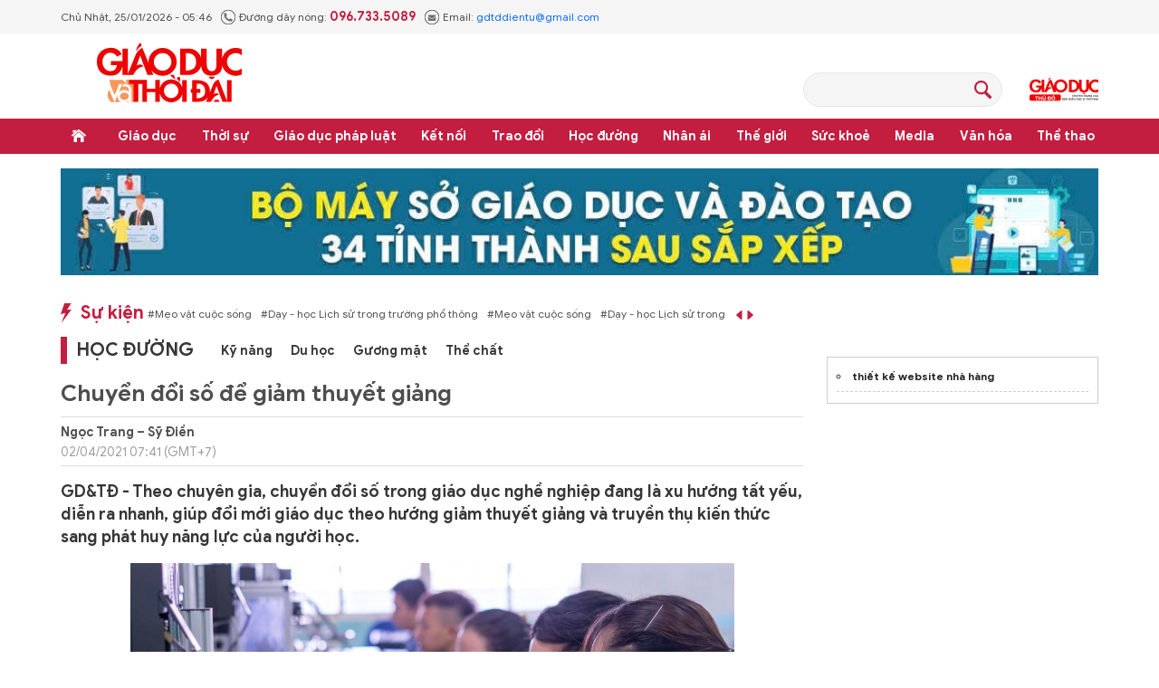

--- FILE ---
content_type: text/html;charset=utf-8
request_url: https://giaoducthoidai.vn/chuyen-doi-so-de-giam-thuyet-giang-post583183.html
body_size: 28221
content:
<!DOCTYPE html> <html lang="vi"> <head> <title>Chuyển đổi số để giảm thuyết giảng | Báo Giáo dục và Thời đại Online</title> <meta name="description" content="GD&amp;TĐ - Theo chuyên gia, chuyển đổi số trong giáo dục nghề nghiệp đang là xu hướng tất yếu, diễn ra nhanh, giúp đổi mới giáo dục theo hướng giảm thuyết giảng và truyền thụ kiến thức sang phát huy năng lực của người học. "/> <meta name="keywords" content="Công nghệ giáo dục,giáo dục nghề nghiệp,công nghệ số,cách mạng công nghiệp 4.0,đào tạo từ xa,dịch Covid-19,đào tạo trực tuyến,giáo dục toàn cầu,chuyển đổi số quốc gia,chuyển đổi số"/> <meta name="news_keywords" content="Công nghệ giáo dục,giáo dục nghề nghiệp,công nghệ số,cách mạng công nghiệp 4.0,đào tạo từ xa,dịch Covid-19,đào tạo trực tuyến,giáo dục toàn cầu,chuyển đổi số quốc gia,chuyển đổi số"/> <meta http-equiv="Content-Type" content="text/html; charset=utf-8" /> <meta http-equiv="X-UA-Compatible" content="IE=edge"/> <meta http-equiv="refresh" content="1800" /> <meta name="revisit-after" content="1 days" /> <meta name="viewport" content="width=device-width, initial-scale=1"> <meta http-equiv="content-language" content="vi" /> <meta name="format-detection" content="telephone=no"/> <meta name="format-detection" content="address=no"/> <meta name="apple-mobile-web-app-capable" content="yes"> <meta name="apple-mobile-web-app-status-bar-style" content="black"> <meta name="apple-mobile-web-app-title" content="Báo Giáo dục và Thời đại Online"/> <meta name="referrer" content="no-referrer-when-downgrade"/> <link rel="shortcut icon" href="https://cdn.giaoducthoidai.vn/assets/web/styles/img/favicon.ico" type="image/x-icon" /> <link rel="preconnect" href="https://cdn.giaoducthoidai.vn"/> <link rel="dns-prefetch" href="https://cdn.giaoducthoidai.vn"/> <link rel="dns-prefetch" href="//www.google-analytics.com" /> <link rel="dns-prefetch" href="//www.googletagmanager.com" /> <link rel="dns-prefetch" href="//stc.za.zaloapp.com" /> <link rel="dns-prefetch" href="//fonts.googleapis.com" /> <meta property="fb:app_id" itemprop="name" content="3320730791529309"/> <meta property="fb:pages" content="801564163192774"/> <meta name="propeller" content="4bf372f4837e144bae2ec4d33e4f2665"> <meta name="eclick_verify" content="dFRaW1AXLRcYGVlEagQFCAwPMAAYAQwCIQIFRxUF"/> <meta name="p:domain_verify" content="bedbde054ee92f7b2c9552a90da96a4e"/> <meta name="google-site-verification" content="oj4ZE7Ft2rWUHKA7OP7vLkdggZYsxjqPVYd0tfD3enE"/> <script> var cmsConfig = { domainDesktop: 'https://giaoducthoidai.vn', domainMobile: 'https://giaoducthoidai.vn', domainApi: 'https://api.giaoducthoidai.vn', domainStatic: 'https://cdn.giaoducthoidai.vn', domainLog: 'https://log.giaoducthoidai.vn', googleAnalytics: 'G-22ZE40TC24', siteId: 0, pageType: 1, objectId: 583183, adsZone: 37, allowAds: true, adsLazy: true, antiAdblock: false, }; if (window.location.protocol !== 'https:' && window.location.hostname.indexOf('giaoducthoidai.vn') !== -1) { window.location = 'https://' + window.location.hostname + window.location.pathname + window.location.hash; } var USER_AGENT=window.navigator&&(window.navigator.userAgent||window.navigator.vendor)||window.opera||"",IS_MOBILE=/Android|webOS|iPhone|iPod|BlackBerry|Windows Phone|IEMobile|Mobile Safari|Opera Mini/i.test(USER_AGENT);function setCookie(e,o,i){var n=new Date,i=(n.setTime(n.getTime()+24*i*60*60*1e3),"expires="+n.toUTCString());document.cookie=e+"="+o+"; "+i+";path=/;"}function getCookie(e){var o=document.cookie.indexOf(e+"="),i=o+e.length+1;return!o&&e!==document.cookie.substring(0,e.length)||-1===o?null:(-1===(e=document.cookie.indexOf(";",i))&&(e=document.cookie.length),unescape(document.cookie.substring(i,e)))}; </script> <script> if(USER_AGENT && USER_AGENT.indexOf("facebot") <= 0 && USER_AGENT.indexOf("facebookexternalhit") <= 0) { var query = ''; var hash = ''; if (window.location.search) query = window.location.search; if (window.location.hash) hash = window.location.hash; var canonicalUrl = 'https://giaoducthoidai.vn/chuyen-doi-so-de-giam-thuyet-giang-post583183.html' + query + hash ; var curUrl = decodeURIComponent(window.location.href); if(!location.port && canonicalUrl.startsWith("http") && curUrl != canonicalUrl){ window.location.replace(canonicalUrl); } } </script> <meta name="author" content="Báo Giáo dục và Thời đại Online" /> <meta name="copyright" content="Copyright © 2026 by Báo Giáo dục và Thời đại Online" /> <meta name="RATING" content="GENERAL" /> <meta name="GENERATOR" content="Báo Giáo dục và Thời đại Online" /> <meta content="Báo Giáo dục và Thời đại Online" itemprop="sourceOrganization" name="source"/> <meta content="news" itemprop="genre" name="medium"/> <meta name="robots" content="noarchive, max-image-preview:large, index, follow" /> <meta name="GOOGLEBOT" content="noarchive, max-image-preview:large, index, follow" /> <link rel="canonical" href="https://giaoducthoidai.vn/chuyen-doi-so-de-giam-thuyet-giang-post583183.html" /> <meta property="og:site_name" content="Báo Giáo dục và Thời đại Online"/> <meta property="og:rich_attachment" content="true"/> <meta property="og:type" content="article"/> <meta property="og:url" content="https://giaoducthoidai.vn/chuyen-doi-so-de-giam-thuyet-giang-post583183.html"/> <meta property="og:image" content="https://cdn.giaoducthoidai.vn/images/e68bd0ae7e0a4d2e84e451c6db68f2d4f450dda65e2b7809274f02f2369ead8b0c277c472bab6ef37f416ce9264fca258d3fbf2c7a25a3280c835247df8be05f/9.jpg.webp"/> <meta property="og:image:width" content="1200"/> <meta property="og:image:height" content="630"/> <meta property="og:title" content="Chuyển đổi số để giảm thuyết giảng "/> <meta property="og:description" content="GD&amp;TĐ - Theo chuyên gia, chuyển đổi số trong giáo dục nghề nghiệp đang là xu hướng tất yếu, diễn ra nhanh, giúp đổi mới giáo dục theo hướng giảm thuyết giảng và truyền thụ kiến thức sang phát huy năng lực của người học. "/> <meta name="twitter:card" value="summary"/> <meta name="twitter:url" content="https://giaoducthoidai.vn/chuyen-doi-so-de-giam-thuyet-giang-post583183.html"/> <meta name="twitter:title" content="Chuyển đổi số để giảm thuyết giảng "/> <meta name="twitter:description" content="GD&amp;TĐ - Theo chuyên gia, chuyển đổi số trong giáo dục nghề nghiệp đang là xu hướng tất yếu, diễn ra nhanh, giúp đổi mới giáo dục theo hướng giảm thuyết giảng và truyền thụ kiến thức sang phát huy năng lực của người học. "/> <meta name="twitter:image" content="https://cdn.giaoducthoidai.vn/images/e68bd0ae7e0a4d2e84e451c6db68f2d4f450dda65e2b7809274f02f2369ead8b0c277c472bab6ef37f416ce9264fca258d3fbf2c7a25a3280c835247df8be05f/9.jpg.webp"/> <meta name="twitter:site" content="@Báo Giáo dục và Thời đại Online"/> <meta name="twitter:creator" content="@Báo Giáo dục và Thời đại Online"/> <meta property="article:publisher" content="https://www.facebook.com/giaoducthoidai/" /> <meta property="article:tag" content="Công nghệ giáo dục,giáo dục nghề nghiệp,công nghệ số,cách mạng công nghiệp 4.0,đào tạo từ xa,dịch Covid-19,đào tạo trực tuyến,giáo dục toàn cầu,chuyển đổi số quốc gia,chuyển đổi số"/> <meta property="article:section" content="Trẻ" /> <meta property="article:published_time" content="2021-04-02T14:41:16+0700"/> <meta property="article:modified_time" content="2022-04-11T15:25:54+0700"/> <script type="application/ld+json"> { "@context": "http://schema.org", "@type": "Organization", "name": "Báo Giáo dục và Thời đại Online", "url": "https://giaoducthoidai.vn", "logo": "https://cdn.giaoducthoidai.vn/assets/web/styles/img/logo.png", "foundingDate": "1959", "founders": [ { "@type": "Person", "name": "BỘ GIÁO DỤC VÀ ĐÀO TẠO" } ], "address": [ { "@type": "PostalAddress", "streetAddress": "15 - Hai Bà Trưng - Q.Hoàn Kiếm - Hà Nội", "addressLocality": "Hà Nội City", "addressRegion": "Northeast", "postalCode": "100000", "addressCountry": "VNM" } ], "contactPoint": [ { "@type": "ContactPoint", "telephone": "+84-886-059-988", "contactType": "customer service" }, { "@type": "ContactPoint", "telephone": "+84-243-936-9800", "contactType": "customer service" } ], "sameAs": [ "https://www.facebook.com/giaoducthoidai" ] } </script> <script type="application/ld+json"> { "@context" : "https://schema.org", "@type" : "WebSite", "name": "Báo Giáo dục và Thời đại Online", "url": "https://giaoducthoidai.vn", "alternateName" : "BÁO GIÁO DỤC & THỜI ĐẠI, CƠ QUAN CỦA BỘ GIÁO DỤC VÀ ĐÀO TẠO - DIỄN ĐÀN TOÀN XÃ HỘI VÌ SỰ NGHIỆP GIÁO DỤC", "potentialAction": { "@type": "SearchAction", "target": { "@type": "EntryPoint", "urlTemplate": "https://giaoducthoidai.vn/search/?q={search_term_string}" }, "query-input": "required name=search_term_string" } } </script> <script type="application/ld+json"> { "@context":"http://schema.org", "@type":"BreadcrumbList", "itemListElement":[ { "@type":"ListItem", "position":1, "item":{ "@id":"https://giaoducthoidai.vn/tre/", "name":"Trẻ" } } ] } </script> <script type="application/ld+json"> { "@context": "http://schema.org", "@type": "NewsArticle", "mainEntityOfPage":{ "@type":"WebPage", "@id":"https://giaoducthoidai.vn/chuyen-doi-so-de-giam-thuyet-giang-post583183.html" }, "headline": "Chuyển đổi số để giảm thuyết giảng", "description": "GD&TĐ - Theo chuyên gia, chuyển đổi số trong giáo dục nghề nghiệp đang là xu hướng tất yếu, diễn ra nhanh, giúp đổi mới giáo dục theo hướng giảm thuyết giảng và truyền thụ kiến thức sang phát huy năng lực của người học.", "image": { "@type": "ImageObject", "url": "https://cdn.giaoducthoidai.vn/images/e68bd0ae7e0a4d2e84e451c6db68f2d4f450dda65e2b7809274f02f2369ead8b0c277c472bab6ef37f416ce9264fca258d3fbf2c7a25a3280c835247df8be05f/9.jpg.webp", "width" : 1200, "height" : 675 }, "datePublished": "2021-04-02T14:41:16+0700", "dateModified": "2022-04-11T15:25:54+0700", "author": { "@type": "Person", "name": "Ngọc Trang – Sỹ Điền" }, "publisher": { "@type": "Organization", "name": "Báo Giáo dục và Thời đại Online", "logo": { "@type": "ImageObject", "url": "https://cdn.giaoducthoidai.vn/assets/web/styles/img/logo.png" } } } </script> <link rel="preload" href="https://cdn.giaoducthoidai.vn/assets/web/styles/css/main.min-1.0.15.css" as="style"> <link rel="preload" href="https://cdn.giaoducthoidai.vn/assets/web/js/main.min-1.0.17.js" as="script"> <link rel="preload" href="https://cdn.giaoducthoidai.vn/assets/web/js/detail.min-1.0.12.js" as="script"> <link rel="preload" href="https://common.mcms.one/assets/styles/css/gdtd-1.0.0.css" as="style"> <link rel="stylesheet" href="https://common.mcms.one/assets/styles/css/gdtd-1.0.0.css"> <link id="cms-style" rel="stylesheet" href="https://cdn.giaoducthoidai.vn/assets/web/styles/css/main.min-1.0.15.css"> <script type="text/javascript"> var _metaOgUrl = 'https://giaoducthoidai.vn/chuyen-doi-so-de-giam-thuyet-giang-post583183.html'; var page_title = document.title; var tracked_url = window.location.pathname + window.location.search + window.location.hash; var cate_path = 'tre'; if (cate_path.length > 0) { tracked_url = "/" + cate_path + tracked_url; } </script> <script async="" src="https://www.googletagmanager.com/gtag/js?id=G-22ZE40TC24"></script> <script> window.dataLayer = window.dataLayer || []; function gtag(){dataLayer.push(arguments);} gtag('js', new Date()); gtag('config', 'G-22ZE40TC24', {page_path: tracked_url}); </script> <script>window.dataLayer = window.dataLayer || [];dataLayer.push({'pageCategory': '/tre'});</script> <script> window.dataLayer = window.dataLayer || []; dataLayer.push({ 'event': 'Pageview', 'articleId': '583183', 'articleTitle': 'Chuyển đổi số để giảm thuyết giảng ', 'articleCategory': 'Trẻ', 'articleAlowAds': true, 'articleAuthor': 'Ngọc Trang – Sỹ Điền', 'articleType': 'article', 'articleTags': 'Công nghệ giáo dục,giáo dục nghề nghiệp,công nghệ số,cách mạng công nghiệp 4.0,đào tạo từ xa,dịch Covid-19,đào tạo trực tuyến,giáo dục toàn cầu,chuyển đổi số quốc gia,chuyển đổi số', 'articlePublishDate': '2021-04-02T14:41:16+0700', 'articleThumbnail': 'https://cdn.giaoducthoidai.vn/images/e68bd0ae7e0a4d2e84e451c6db68f2d4f450dda65e2b7809274f02f2369ead8b0c277c472bab6ef37f416ce9264fca258d3fbf2c7a25a3280c835247df8be05f/9.jpg.webp', 'articleShortUrl': 'https://giaoducthoidai.vn/chuyen-doi-so-de-giam-thuyet-giang-post583183.html', 'articleFullUrl': 'https://giaoducthoidai.vn/chuyen-doi-so-de-giam-thuyet-giang-post583183.html', }); </script> <script type='text/javascript'> gtag('event', 'article_page',{ 'articleId': '583183', 'articleTitle': 'Chuyển đổi số để giảm thuyết giảng ', 'articleCategory': 'Trẻ', 'articleAlowAds': true, 'articleAuthor': 'Ngọc Trang – Sỹ Điền', 'articleType': 'article', 'articleTags': 'Công nghệ giáo dục,giáo dục nghề nghiệp,công nghệ số,cách mạng công nghiệp 4.0,đào tạo từ xa,dịch Covid-19,đào tạo trực tuyến,giáo dục toàn cầu,chuyển đổi số quốc gia,chuyển đổi số', 'articlePublishDate': '2021-04-02T14:41:16+0700', 'articleThumbnail': 'https://cdn.giaoducthoidai.vn/images/e68bd0ae7e0a4d2e84e451c6db68f2d4f450dda65e2b7809274f02f2369ead8b0c277c472bab6ef37f416ce9264fca258d3fbf2c7a25a3280c835247df8be05f/9.jpg.webp', 'articleShortUrl': 'https://giaoducthoidai.vn/chuyen-doi-so-de-giam-thuyet-giang-post583183.html', 'articleFullUrl': 'https://giaoducthoidai.vn/chuyen-doi-so-de-giam-thuyet-giang-post583183.html', }); </script> <script type="text/javascript"> var cateId = 37; var contentId = 583183; </script> <script async src="https://sp.zalo.me/plugins/sdk.js"></script> </head> <body > <div class="wrapper-page article-page"> <header class="page-header"> <div class="top-info"> <div class="container"> <div class="time" id="today"></div> <div class="phone"> <span class="icon icon-phone"></span>Đường dây nóng: <strong> 096.733.5089</strong> </div> <div class="email"> <span class="icon icon-mail"></span>Email: <a href="mailto:gdtddientu@gmail.com"> gdtddientu@gmail.com</a> </div> </div> </div> <div class="container header-primary"> <div> <a href="https://giaoducthoidai.vn" class="logo" title="Báo Giáo dục và Thời đại Online">Báo Giáo dục và Thời đại Online</a> </div> <div id="adsWeb_AdsHeader" class="banner " data-platform="1" data-position="Web_AdsHeader" style="display:none"> </div> <div class="search-head"> <input type="text" class="form-control txtsearch"> <span class="icon icon-search btn_search"></span> </div> <h2> <a href="https://giaoducthudo.giaoducthoidai.vn/" class="logo-gdtd" title="Giáo dục Thủ đô" target="_blank">Giáo dục Thủ đô</a> </h2> </div> <div class="header-secondary"> <div class="container"> <ul class="menu"> <li class="menu-item home"> <a href="https://giaoducthoidai.vn" class="menu-link" title="Trang chủ"> Trang chủ </a> </li> <li class="menu-item has-sub"> <a class="menu-link" href="https://giaoducthoidai.vn/giao-duc/" title="Giáo dục ">Giáo dục </a> <ul class="sub-menu"> <li class="sub-item"> <a href="https://giaoducthoidai.vn/chinh-sach/" title="Chính sách">Chính sách</a> </li> <li class="sub-item"> <a href="https://giaoducthoidai.vn/dia-phuong/" title="Địa phương">Địa phương</a> </li> <li class="sub-item"> <a href="https://giaoducthoidai.vn/tuyen-sinh-du-hoc/" title="Đào tạo - Tuyển sinh">Đào tạo - Tuyển sinh</a> </li> <li class="sub-item"> <a href="https://giaoducthoidai.vn/giao-duc-bon-phuong/" title="Bốn phương">Bốn phương</a> </li> <li class="sub-item"> <a href="https://giaoducthoidai.vn/chuyen-dong/" title="Chuyển động">Chuyển động</a> </li> </ul> </li> <li class="menu-item has-sub"> <a class="menu-link" href="https://giaoducthoidai.vn/thoi-su/" title="Thời sự">Thời sự</a> <ul class="sub-menu"> <li class="sub-item"> <a href="https://giaoducthoidai.vn/giao-duc-do-thi/" title="Giáo dục Đô thị">Giáo dục Đô thị</a> </li> <li class="sub-item"> <a href="https://giaoducthoidai.vn/thoi-su-xa-hoi/" title="Xã hội">Xã hội</a> </li> <li class="sub-item"> <a href="https://giaoducthoidai.vn/chinh-tri/" title="Chính trị">Chính trị</a> </li> <li class="sub-item"> <a href="https://giaoducthoidai.vn/kinh-te/" title="Kinh tế">Kinh tế</a> </li> </ul> </li> <li class="menu-item has-sub"> <a class="menu-link" href="https://giaoducthoidai.vn/phap-luat-phap-luat/" title="Giáo dục pháp luật">Giáo dục pháp luật</a> <ul class="sub-menu"> <li class="sub-item"> <a href="https://giaoducthoidai.vn/an-ninh/" title="An ninh">An ninh</a> </li> <li class="sub-item"> <a href="https://giaoducthoidai.vn/phap-dinh/" title="Pháp đình">Pháp đình</a> </li> <li class="sub-item"> <a href="https://giaoducthoidai.vn/goc-nhin/" title="Bạn đọc - Điều tra">Bạn đọc - Điều tra</a> </li> </ul> </li> <li class="menu-item has-sub"> <a class="menu-link" href="https://giaoducthoidai.vn/ket-noi/" title="Kết nối">Kết nối</a> <ul class="sub-menu"> <li class="sub-item"> <a href="https://giaoducthoidai.vn/cong-doan/" title="Công đoàn">Công đoàn</a> </li> <li class="sub-item"> <a href="https://giaoducthoidai.vn/dong-hanh/" title="Đồng hành">Đồng hành</a> </li> <li class="sub-item"> <a href="https://giaoducthoidai.vn/khoa-hoc/" title="Khoa học - Công nghệ">Khoa học - Công nghệ</a> </li> </ul> </li> <li class="menu-item has-sub"> <a class="menu-link" href="https://giaoducthoidai.vn/trao-doi/" title="Trao đổi">Trao đổi</a> <ul class="sub-menu"> <li class="sub-item"> <a href="https://giaoducthoidai.vn/phuong-phap/" title="Phương pháp">Phương pháp</a> </li> <li class="sub-item"> <a href="https://giaoducthoidai.vn/goc-chuyen-gia/" title="Góc chuyên gia">Góc chuyên gia</a> </li> </ul> </li> <li class="menu-item has-sub"> <a class="menu-link" href="https://giaoducthoidai.vn/hoc-duong/" title="Học đường">Học đường</a> <ul class="sub-menu"> <li class="sub-item"> <a href="https://giaoducthoidai.vn/ky-nang-song/" title="Kỹ năng">Kỹ năng</a> </li> <li class="sub-item"> <a href="https://giaoducthoidai.vn/du-hoc/" title="Du học">Du học</a> </li> <li class="sub-item"> <a href="https://giaoducthoidai.vn/guong-mat/" title="Gương mặt">Gương mặt</a> </li> <li class="sub-item"> <a href="https://giaoducthoidai.vn/the-chat/" title="Thể chất">Thể chất</a> </li> </ul> </li> <li class="menu-item"> <a class="menu-link" href="https://giaoducthoidai.vn/nhan-ai/" title="Nhân ái">Nhân ái</a> </li> <li class="menu-item has-sub"> <a class="menu-link" href="https://giaoducthoidai.vn/the-gioi/" title="Thế giới">Thế giới</a> <ul class="sub-menu"> <li class="sub-item"> <a href="https://giaoducthoidai.vn/giao-duc-quoc-phong/" title="Giáo dục Quốc phòng">Giáo dục Quốc phòng</a> </li> <li class="sub-item"> <a href="https://giaoducthoidai.vn/the-gioi-do-day/" title="Thế giới đó đây">Thế giới đó đây</a> </li> <li class="sub-item"> <a href="https://giaoducthoidai.vn/chuyen-la/" title="Chuyện lạ">Chuyện lạ</a> </li> </ul> </li> <li class="menu-item has-sub"> <a class="menu-link" href="https://giaoducthoidai.vn/suc-khoe/" title="Sức khoẻ">Sức khoẻ</a> <ul class="sub-menu"> <li class="sub-item"> <a href="https://giaoducthoidai.vn/khoe-dep/" title="Khoẻ đẹp">Khoẻ đẹp</a> </li> <li class="sub-item"> <a href="https://giaoducthoidai.vn/gia-dinh/" title="Gia đình">Gia đình</a> </li> <li class="sub-item"> <a href="https://giaoducthoidai.vn/day-lui-covid/" title="Đẩy lùi Covid-19">Đẩy lùi Covid-19</a> </li> </ul> </li> <li class="menu-item has-sub"> <a class="menu-link" href="https://giaoducthoidai.vn/video-media/" title="Media">Media</a> <ul class="sub-menu"> <li class="sub-item"> <a href="https://giaoducthoidai.vn/infographic-media/" title="Infographic">Infographic</a> </li> <li class="sub-item"> <a href="https://giaoducthoidai.vn/video/" title="Video">Video</a> </li> <li class="sub-item"> <a href="https://giaoducthoidai.vn/247-nong/" title="Nóng 247">Nóng 247</a> </li> <li class="sub-item"> <a href="https://giaoducthoidai.vn/tieu-diem/" title="Tiêu điểm">Tiêu điểm</a> </li> </ul> </li> <li class="menu-item has-sub"> <a class="menu-link" href="https://giaoducthoidai.vn/van-hoa/" title="Văn hóa">Văn hóa</a> <ul class="sub-menu"> <li class="sub-item"> <a href="https://giaoducthoidai.vn/sang-tac/" title="Sáng tác">Sáng tác</a> </li> <li class="sub-item"> <a href="https://giaoducthoidai.vn/doi-song-van-hoa/" title="Đời sống văn hoá">Đời sống văn hoá</a> </li> <li class="sub-item"> <a href="https://giaoducthoidai.vn/the-gioi-sao/" title="Sao">Sao</a> </li> </ul> </li> <li class="menu-item has-sub"> <a class="menu-link" href="https://giaoducthoidai.vn/the-thao/" title="Thể thao">Thể thao</a> <ul class="sub-menu"> <li class="sub-item"> <a href="https://giaoducthoidai.vn/the-thao-hoc-duong/" title="Thể thao học đường">Thể thao học đường</a> </li> </ul> </li> </ul> </div> </div> </header> <div class="site-body"> <div class="container"> <div id="adsWeb_AdsTop" class="banner " data-platform="1" data-position="Web_AdsTop" style="display:none"> </div> <div class="col-wrapper"> <div class="main-col content-col"> <div class="hot-events"> <a class="title" href="https://giaoducthoidai.vn/dong-su-kien.html" title="Sự kiện">Sự kiện</a> <div class="slide-wrapper"> <ul class="news-list"> <li><a href="https://giaoducthoidai.vn/chu-de/meo-vat-cuoc-song-70.html" title="Mẹo vặt cuộc sống"> #Mẹo vặt cuộc sống</a></li> <li><a href="https://giaoducthoidai.vn/chu-de/day-hoc-lich-su-trong-truong-pho-thong-125.html" title="Dạy - học Lịch sử trong trường phổ thông"> #Dạy - học Lịch sử trong trường phổ thông</a></li> </ul> </div> </div> <div class="cate-breadcrumb"> <a class="cate-parent" href="https://giaoducthoidai.vn/hoc-duong/" title="Học đường">Học đường</a> <ul> <li> <a class="cate-child" href="https://giaoducthoidai.vn/ky-nang-song/" title="Kỹ năng">Kỹ năng</a> </li> <li> <a class="cate-child" href="https://giaoducthoidai.vn/du-hoc/" title="Du học">Du học</a> </li> <li> <a class="cate-child" href="https://giaoducthoidai.vn/guong-mat/" title="Gương mặt">Gương mặt</a> </li> <li> <a class="cate-child" href="https://giaoducthoidai.vn/the-chat/" title="Thể chất">Thể chất</a> </li> </ul> </div> <div class="box-social article__share sticky-top"> <a href="javascript:void(0);" class="zalo zalo-share-button" data-href="https://giaoducthoidai.vn/chuyen-doi-so-de-giam-thuyet-giang-post583183.html" data-oaid="579745863508352884" data-layout="2" data-color="blue" data-customize="true">zalo</a> <a href="javascript:void(0);" class="facebook" data-href="https://giaoducthoidai.vn/chuyen-doi-so-de-giam-thuyet-giang-post583183.html" data-rel="facebook" title="Chia sẻ qua Facebook">facebook</a> <a href="javascript:void(0);" class="print sendprint">Bản in</a> <a href="#commentbox" class="comment">Bình luận</a> <a href="/tin-moi.html" class="news" title="Tin mới">Tin mới</a> </div> <div class="article"> <h1 class="article__title cms-title"> Chuyển đổi số để giảm thuyết giảng </h1> <div class="article__meta"> <div class="author-wrap"> <span class="author cms-author">Ngọc Trang – Sỹ Điền</span> <time class="time" datetime="2021-04-02T14:41:16+0700" data-time="1617349276" data-gmt="true">02/04/2021 14:41</time> <meta class="cms-date" itemprop="datePublished" content="2021-04-02T14:41:16+0700"> </div> <div class="follow-link hidden"> <span>Theo dõi báo trên</span> <a href="#" class="gg-news" target="_blank" title="Theo dõi trên Google News"> <img src="https://cdn.giaoducthoidai.vn/assets/web/styles/img/gg-news.png" alt="Theo dõi trên Google News"> </a> <a href="#" class="gg-news" target="_blank" title="Theo dõi trên Zalo"> <img src="https://cdn.giaoducthoidai.vn/assets/web/styles/img/social-zalo.svg" alt="Theo dõi trên Zalo"> </a>
</div> </div> <h2 class="article__sapo cms-desc"> GD&TĐ - Theo chuyên gia, chuyển đổi số trong giáo dục nghề nghiệp đang là xu hướng tất yếu, diễn ra nhanh, giúp đổi mới giáo dục theo hướng giảm thuyết giảng và truyền thụ kiến thức sang phát huy năng lực của người học. </h2> <div id="adsWeb_AdsArticleAfterSapo" class="banner " data-platform="1" data-position="Web_AdsArticleAfterSapo" style="display:none"> </div> <table class="picture "> <tbody> <tr> <td class="pic"> <img class="cms-photo" src="https://cdn.giaoducthoidai.vn/images/a4d1e2ff37107679232bf8d6328ab9a862d84ec6f2a514e18cd17c0aed01111518ac0955c60bc34b748a2573adb19b09/9.jpg" alt="Sinh viên Trường Cao đẳng Nghề An Giang tích cực tham gia học tập trên máy." cms-photo-caption="Sinh viên Trường Cao đẳng Nghề An Giang tích cực tham gia học tập trên máy."/> </td> </tr> <tr> <td class="caption">Sinh viên Trường Cao đẳng Nghề An Giang tích cực tham gia học tập trên máy.</td> </tr> </tbody> </table> <div id="adsWeb_AdsArticleAfterAvatar" class="banner " data-platform="1" data-position="Web_AdsArticleAfterAvatar" style="display:none"> </div> <div class="article__body zce-content-body cms-body" itemprop="articleBody"> <p><strong>Biến những điều không thể thành có thể</strong></p>
<p>Đánh giá về vai trò của chuyển đổi số quốc gia, ông Hoàng Văn Cường – Phó Hiệu trưởng Trường Đại học Kinh tế Quốc dân cho biết: Cần phải thực hiện đột phá thể chế bằng việc thay đổi hoàn toàn phương thức quản lý.</p>
<p>Cần chuyển cơ chế, đối tượng quản lý từ xin phép khai báo trước với cơ quan quản lý sang cơ chế đối tượng quản lý tự lựa chọn quyết định, tự công khai thông tin. Cơ quan quản lý từ nhiệm vụ tiếp nhận thông tin và tiền kiểm sang nhiệm vụ tìm kiếm, thu thập thông tin và thực hiện hậu kiểm.</p>
<p>Phương thức quản lý này chỉ có thể được thực hiện trên cơ sở chuyển đổi số toàn bộ thông tin và quy trình quản lý. Đây phải là khâu đột phá tiên phong trong chương trình chuyển đổi số quốc gia.</p>
<p>Nếu chuyển đổi số và ứng dụng trí tuệ nhân tạo trong quản lý thành công thì tất cả những yêu cầu về đột phá trong cải cách thể chế sẽ giúp chúng ta biến những điều không thể thành có thể và mang lại những nguồn lực vô cùng to lớn cho đất nước.</p>
<p>Ông Hoàng Văn Cường nhấn mạnh: Việc chuyển đổi số sẽ làm thay đổi hoàn toàn thói quen và vị trí của người quản lý trong bộ máy Nhà nước. Người quản lý không còn ngồi chờ doanh nghiệp đến để yêu cầu giải quyết mà phải dựa vào thông tin được số hóa của doanh nghiệp để phát hiện những vấn đề cần điều chỉnh, hoặc phải giải quyết để đáp ứng những yêu cầu cho doanh nghiệp. Đó chính là cơ sở để chuyển đổi từ “Chính phủ quản lý” sang “Chính phủ phục vụ”, tạo đột phá về thể chế trong quản lý.</p>
<div class="ads_middle"> <div id="adsWeb_AdsArticleMiddle" class="banner fyi" data-position="Web_AdsArticleMiddle"> <script> window.addEventListener('load', function(){ if(typeof Web_AdsArticleMiddle != 'undefined'){window.CMS_BANNER.pushAds(Web_AdsArticleMiddle, 'adsWeb_AdsArticleMiddle');}else{document.getElementById('adsWeb_AdsArticleMiddle').style.display = "none";} }); </script> </div>
</div>
<p>“Chúng ta có thể hình dung trong tương lai rằng, nếu như chúng ta chuyển đổi số thành công. Với hạ tầng công nghệ thông tin hiện đại, đáp ứng được yêu cầu của cách mạng công nghiệp 4.0 thì ngồi ở Việt Nam, chúng ta có thể tương tác, giải quyết những công việc như đang ngồi trong văn phòng ở bất kể một công ty nào ở một quốc gia trên thế giới. Và khi đó thì Việt Nam chúng ta không chỉ là “cái bếp” mà có thể trở thành công xưởng ngành công nghệ điện tử - tin học của cả thế giới” - ông Hoàng Văn Cường chia sẻ.</p>
<p>Giảng viên Nguyễn Đức Tài - Trường Cao đẳng nghề An Giang cho rằng: Từ khóa 4.0, chuyển đổi số được nhắc đến nhiều. Chuyển đổi số đang diễn ra ở mọi lĩnh vực xã hội nên không có nghĩa chỉ làm việc ở các cơ sở chuyên về công nghệ thông tin mới cần thiết với mục tiêu chuyển đổi số. Ở mỗi ngành nghề cần phải có hiểu biết kiến thức chuyên ngành, những đòi hỏi mang tính đặc thù của mỗi ngành nghề với mục tiêu chuyển đổi số, nhất là với lĩnh vực đào tạo nghề.</p>
<p><strong>Bắt kịp xu thế giáo dục toàn cầu</strong></p>
<p>Giảng viên Nguyễn Đức Tài cho biết thêm, nếu như bức tranh hoạt động nghề nghiệp của năm 2020 gắn với cách mạng công nghiệp 4.0, thì năm 2021 lại liên quan đến chuyển đổi số, kinh tế số, phát triển dịch vụ logistics… Những mục tiêu phát triển của Nhà nước sẽ là định hướng quan trọng cho học sinh trong việc chọn trường, chọn nghề.</p>
<p>Công nghệ giáo dục với cốt lõi là công nghệ số đang trở thành một xu hướng lớn trong giáo dục ở tất cả các cấp học, bậc học. Chuyển đổi số tạo ra thay đổi tư duy dạy và học, thay đổi tư duy quản lý. Đồng thời, tạo cơ hội cho người dân dễ dàng tiếp cận với giáo dục, giảm chi phí quản lý đồng thời tăng hiệu quả và chất lượng của quá trình dạy và học.</p>
<div class="ads_middle"> <div id="adsWeb_AdsArticleMiddle1" class="banner fyi" data-position="Web_AdsArticleMiddle1"> <script> window.addEventListener('load', function(){ if(typeof Web_AdsArticleMiddle1 != 'undefined'){window.CMS_BANNER.pushAds(Web_AdsArticleMiddle1, 'adsWeb_AdsArticleMiddle1');}else{document.getElementById('adsWeb_AdsArticleMiddle1').style.display = "none";} }); </script> </div>
</div>
<p>Tuy nhiên, việc chuyển đổi số đối với cơ sở giáo dục nghề nghiệp (GDNN) cũng gặp nhiều khó khăn như nguồn kinh phí còn hạn hẹp cho việc xây dựng cơ sở hạ tầng CNTT. Chưa kể đến, giai đoạn đầu phải thực hiện song song cả hai loại hồ sơ văn bản giấy và văn bản điện tử. Đồng thời, cơ chế số hóa chưa đồng bộ ở các mảng lĩnh vực khác nhau. Nhưng thách thức lớn nhất, rào cản lớn nhất cũng chính là thay đổi tư duy của nhà quản lý, thay đổi tư duy của người thầy. Cán bộ, giảng viên, người học chưa quen với thực hiện chuyển đổi số trong công việc gây nhiều trở ngại.</p>
<p>Giảng viên Nguyễn Đức Tài cho biết: “Nhà trường xác định, chuyển đổi số không chỉ là việc triển khai các hạ tầng công nghệ tự động hóa mà là việc thay đổi cả về chiến lược, tư duy, văn hóa của nhà trường. Thay đổi quy trình, cách thức quản lý vận hành nhà trường theo hướng năng động hơn và tập trung vào tương tác, trải nghiệm của người học, doanh nghiệp….” – Giảng viên Nguyễn Đức Tài nhấn mạnh.</p>
<p>Từ những tác động tiêu cực của dịch Covid-19, chuyển đổi số đã cho thấy những lợi thế lớn, trở thành xu thế tất yếu trong giáo dục đào tạo. Với GDNN, chuyển đổi số đang trở nên cấp thiết để các trường nghề thích ứng với mọi hoàn cảnh. Đồng thời là đòn bẩy thúc đẩy đào tạo từ xa, đào tạo trực tuyến, bắt kịp xu thế của giáo dục toàn cầu.</p>
<p>Tuy nhiên, một số sinh viên cho rằng, việc học trực tuyến chỉ phù hợp với HSSV không thuộc ngành kỹ thuật. Sinh viên ngành kỹ thuật gặp khó do học lý thuyết đến đâu sẽ thực hành đến đó. Trong khi học online chỉ học được lý thuyết, còn thực hành theo dõi qua video của các thầy làm mẫu. Do vậy, nhiều sinh viên không tự tin là sẽ thực hành tốt như khi được học tại xưởng.</p>
<p>Giảng viên Nguyễn Đức Tài cho biết, hiện, các nhà trường đẩy mạnh hoạt động bằng cách đưa ứng dụng CNTT vào giảng dạy, kết nối, chuyển đổi số trong đào tạo, xây dựng “trường học thông minh”. Việc đa dạng hóa gắn với doanh nghiệp, đổi mới nội dung, phương thức tổ chức đào tạo gắn với mô hình giáo dục mở, gắn với thị trường lao động đang là yêu cầu hết sức cấp thiết.</p>
<div class="ads_middle"> <div id="adsWeb_AdsArticleMiddle2" class="banner fyi" data-position="Web_AdsArticleMiddle2"> <script> if(typeof Web_AdsArticleMiddle2 != 'undefined'){window.CMS_BANNER.pushAds(Web_AdsArticleMiddle2, 'adsWeb_AdsArticleMiddle2');}else{document.getElementById('adsWeb_AdsArticleMiddle2').style.display = "none";} </script> </div>
</div>
<p>Được biết, dự thảo khung đề án Chuyển đổi số trong lĩnh vực GDNN (Tổng cục Giáo dục nghề nghiệp) đặt ra tầm nhìn đến năm 2030, toàn bộ hệ thống GDNN như một quốc gia thu nhỏ. Hoạt động của cơ quan quản lý Nhà nước, cơ sở GDNN, giáo viên, HSSV sẽ chuyển lên môi trường số. Đến năm 2030, hoạt động GDNN Việt Nam đạt trình độ các nước ASEAN-4.</p>
<p>Cụ thể, đến năm 2030, 100% dịch vụ công liên quan đến hoạt động GDNN là dịch vụ trực tuyến mức độ 4, được tích hợp vào Cổng dịch vụ công quốc gia, được cung cấp trên nhiều phương tiện truy cập khác nhau, gồm cả thiết bị di động. Đặc biệt, khoảng 600 cơ sở GDNN (chiếm 30%) phải thực hiện chuyển đổi số hoàn toàn; 100% các trường nghề triển khai nền tảng dạy nghề trực tuyến.</p> <div id="adsWeb_AdsArticleAfterBody" class="banner " data-platform="1" data-position="Web_AdsArticleAfterBody" style="display:none"> </div> </div> <div class="related-news"> <div class="box-heading"> <h3 class="wrap-heading"> <span class="heading"> Tin liên quan </span> </h3> </div> <div class="box-content" data-source="related-news"> <article class="story"> <h3 class="story__heading" data-tracking="549110"> <a class="cms-link" href="https://giaoducthoidai.vn/giao-duc-nghe-nghiep-tu-chu-nhung-bo-chi-tieu-post549110.html" title="Giáo dục nghề nghiệp: Tự chủ nhưng &#34;bó&#34; chỉ tiêu"> Giáo dục nghề nghiệp: Tự chủ nhưng "bó" chỉ tiêu </a> </h3> </article> <article class="story"> <h3 class="story__heading" data-tracking="571607"> <a class="cms-link" href="https://giaoducthoidai.vn/day-manh-cac-giai-phap-an-sinh-xa-hoi-tiep-da-doi-moi-giao-duc-nghe-nghiep-post571607.html" title="Đẩy mạnh các giải pháp an sinh xã hội, tiếp đà đổi mới giáo dục nghề nghiệp"> Đẩy mạnh các giải pháp an sinh xã hội, tiếp đà đổi mới giáo dục nghề nghiệp </a> </h3> </article> <article class="story"> <h3 class="story__heading" data-tracking="586153"> <a class="cms-link" href="https://giaoducthoidai.vn/nang-cao-hon-nua-nang-luc-can-bo-quan-ly-giao-duc-nghe-nghiep-post586153.html" title="Nâng cao hơn nữa năng lực cán bộ quản lý giáo dục nghề nghiệp"> Nâng cao hơn nữa năng lực cán bộ quản lý giáo dục nghề nghiệp </a> </h3> </article> </div> </div> <div id="adsWeb_AdsArticleAfterRelated" class="banner " data-platform="1" data-position="Web_AdsArticleAfterRelated" style="display:none"> </div> <div class="article__tag"> <div class="box-content"> <a href="https://giaoducthoidai.vn/tu-khoa/cong-nghe-giao-duc-tag419631.html" title="Công nghệ giáo dục">Công nghệ giáo dục</a> <a href="https://giaoducthoidai.vn/tu-khoa/giao-duc-nghe-nghiep-tag409144.html" title="giáo dục nghề nghiệp">giáo dục nghề nghiệp</a> <a href="https://giaoducthoidai.vn/tu-khoa/cong-nghe-so-tag405915.html" title="công nghệ số">công nghệ số</a> <a href="https://giaoducthoidai.vn/cach-mang-cong-nghiep-4.0" title="cách mạng công nghiệp 4.0">cách mạng công nghiệp 4.0</a> <a href="https://giaoducthoidai.vn/tu-khoa/dao-tao-tu-xa-tag138190.html" title="đào tạo từ xa">đào tạo từ xa</a> <a href="https://giaoducthoidai.vn/tu-khoa/dich-covid-19-tag428431.html" title="dịch Covid-19">dịch Covid-19</a> <a href="https://giaoducthoidai.vn/tu-khoa/dao-tao-truc-tuyen-tag442976.html" title="đào tạo trực tuyến">đào tạo trực tuyến</a> <a href="https://giaoducthoidai.vn/tu-khoa/giao-duc-toan-cau-tag163241.html" title="giáo dục toàn cầu">giáo dục toàn cầu</a> <a href="https://giaoducthoidai.vn/tu-khoa/chuyen-doi-so-quoc-gia-tag282413.html" title="chuyển đổi số quốc gia">chuyển đổi số quốc gia</a> <a href="https://giaoducthoidai.vn/tu-khoa/chuyen-doi-so-tag418098.html" title="chuyển đổi số">chuyển đổi số</a> </div> </div> <div id="adsWeb_AdsArticleAfterTag" class="banner " data-platform="1" data-position="Web_AdsArticleAfterTag" style="display:none"> </div> </div> <div class="social-share article__share"> <div class="social"> <span class="share">Chia sẻ</span> <div class="wrapper"> <a href="javascript:void(0);" class="facebook" data-href="https://giaoducthoidai.vn/chuyen-doi-so-de-giam-thuyet-giang-post583183.html" data-rel="facebook" title="Chia sẻ qua Facebook">facebook</a> <a href="javascript:void(0);" class="zalo zalo-share-button" data-href="https://giaoducthoidai.vn/chuyen-doi-so-de-giam-thuyet-giang-post583183.html" data-oaid="579745863508352884" data-layout="2" data-color="blue" data-customize="true">zalo</a> <a href="javascript:void(0);" class="print sendprint">Bản in</a> <a href="javascript:void(0);" class="link copy-link">copy</a> </div> </div> <button class="comment hidden"> Gửi bình luận </button> </div> <div class="follow-link hidden"> <span>Theo dõi báo trên</span> <a href="#" class="gg-news" target="_blank" title="Theo dõi trên Google News"> <img src="https://cdn.giaoducthoidai.vn/assets/web/styles/img/gg-news.png" alt="Theo dõi trên Google News"> </a> <a href="#" class="gg-news" target="_blank" title="Theo dõi trên Zalo"> <img src="https://cdn.giaoducthoidai.vn/assets/web/styles/img/social-zalo.svg" alt="Theo dõi trên Zalo"> </a>
</div> <div id="adsWeb_AdsArticleAfterSocial" class="banner " data-platform="1" data-position="Web_AdsArticleAfterSocial" style="display:none"> </div> <div class="article-comment" data-id="583183" data-type="20"></div> <div id="adsWeb_AdsArticleAfterComment" class="banner " data-platform="1" data-position="Web_AdsArticleAfterComment" style="display:none"> </div> <div class="same-cate swiper"> <div class="box-heading"> <h3 class="wrap-heading"> <a href="https://giaoducthoidai.vn/tre/" title="Trẻ" class="heading">cùng chuyên mục</a> </h3> </div> <div class="box-content swiper-wrapper" data-source="recommendation-37"> <article class="story swiper-slide" data-id="548578"> <figure class="story__thumb"> <a class="cms-link" href="https://giaoducthoidai.vn/cam-nhan-goc-canh-dep-cua-cuoc-song-qua-hoat-dong-doan-post548578.html" title="Cảm nhận góc cạnh đẹp của cuộc sống qua hoạt động Đoàn"> <img class="lazyload" src="[data-uri]" data-src="https://cdn.giaoducthoidai.vn/images/[base64]/ha-cho-sinh-vien-thay-nhieu-goc-canh-dep-cua-cuoc-song-qua-hoat-dong-doan_1.jpg.webp" data-srcset="https://cdn.giaoducthoidai.vn/images/[base64]/ha-cho-sinh-vien-thay-nhieu-goc-canh-dep-cua-cuoc-song-qua-hoat-dong-doan_1.jpg.webp 1x, https://cdn.giaoducthoidai.vn/images/[base64]/ha-cho-sinh-vien-thay-nhieu-goc-canh-dep-cua-cuoc-song-qua-hoat-dong-doan_1.jpg.webp 2x" alt="Sinh viên Trường ĐH Quốc tế Hồng Bàng(HIU) tham gia tình nguyện tiếp sức mùa thi."> <noscript><img src="https://cdn.giaoducthoidai.vn/images/[base64]/ha-cho-sinh-vien-thay-nhieu-goc-canh-dep-cua-cuoc-song-qua-hoat-dong-doan_1.jpg.webp" srcset="https://cdn.giaoducthoidai.vn/images/[base64]/ha-cho-sinh-vien-thay-nhieu-goc-canh-dep-cua-cuoc-song-qua-hoat-dong-doan_1.jpg.webp 1x, https://cdn.giaoducthoidai.vn/images/[base64]/ha-cho-sinh-vien-thay-nhieu-goc-canh-dep-cua-cuoc-song-qua-hoat-dong-doan_1.jpg.webp 2x" alt="Sinh viên Trường ĐH Quốc tế Hồng Bàng(HIU) tham gia tình nguyện tiếp sức mùa thi." class="image-fallback"></noscript> </a> </figure> <h3 class="story__heading" data-tracking="548578"> <a class="cms-link" href="https://giaoducthoidai.vn/cam-nhan-goc-canh-dep-cua-cuoc-song-qua-hoat-dong-doan-post548578.html" title="Cảm nhận góc cạnh đẹp của cuộc sống qua hoạt động Đoàn"> Cảm nhận góc cạnh đẹp của cuộc sống qua hoạt động Đoàn </a> </h3> <time class="story__time" datetime="2022-01-02T07:14:08+0700" data-time="1641082448"> 02/01/2022 07:14 </time> </article> <article class="story swiper-slide" data-id="523814"> <figure class="story__thumb"> <a class="cms-link" href="https://giaoducthoidai.vn/truong-dai-hoc-che-tao-may-day-cuu-nguoi-dot-quy-post523814.html" title="Trường đại học chế tạo máy dạy cứu người đột quỵ"> <img class="lazyload" src="[data-uri]" data-src="https://cdn.giaoducthoidai.vn/images/eee836ebf9bf0eaa2ce7ff9d71860fe8c510b69aee3c85890630b22744ad85394c9d4449dac875b957f981e995bbf9db8d3fbf2c7a25a3280c835247df8be05f/a1-8-2.jpg.webp" data-srcset="https://cdn.giaoducthoidai.vn/images/eee836ebf9bf0eaa2ce7ff9d71860fe8c510b69aee3c85890630b22744ad85394c9d4449dac875b957f981e995bbf9db8d3fbf2c7a25a3280c835247df8be05f/a1-8-2.jpg.webp 1x, https://cdn.giaoducthoidai.vn/images/28f3198cc3128bec7f5f64613c89e2c5c510b69aee3c85890630b22744ad85394c9d4449dac875b957f981e995bbf9db8d3fbf2c7a25a3280c835247df8be05f/a1-8-2.jpg.webp 2x" alt="Các kịch bản cấp cứu được hướng dẫn thông qua hình ảnh hiển thị trên màn hình LCD kèm theo âm thanh hướng dẫn giúp cho người dùng dễ dàng tiếp cận với AED-302 Trainer."> <noscript><img src="https://cdn.giaoducthoidai.vn/images/eee836ebf9bf0eaa2ce7ff9d71860fe8c510b69aee3c85890630b22744ad85394c9d4449dac875b957f981e995bbf9db8d3fbf2c7a25a3280c835247df8be05f/a1-8-2.jpg.webp" srcset="https://cdn.giaoducthoidai.vn/images/eee836ebf9bf0eaa2ce7ff9d71860fe8c510b69aee3c85890630b22744ad85394c9d4449dac875b957f981e995bbf9db8d3fbf2c7a25a3280c835247df8be05f/a1-8-2.jpg.webp 1x, https://cdn.giaoducthoidai.vn/images/28f3198cc3128bec7f5f64613c89e2c5c510b69aee3c85890630b22744ad85394c9d4449dac875b957f981e995bbf9db8d3fbf2c7a25a3280c835247df8be05f/a1-8-2.jpg.webp 2x" alt="Các kịch bản cấp cứu được hướng dẫn thông qua hình ảnh hiển thị trên màn hình LCD kèm theo âm thanh hướng dẫn giúp cho người dùng dễ dàng tiếp cận với AED-302 Trainer." class="image-fallback"></noscript> </a> </figure> <h3 class="story__heading" data-tracking="523814"> <a class="cms-link" href="https://giaoducthoidai.vn/truong-dai-hoc-che-tao-may-day-cuu-nguoi-dot-quy-post523814.html" title="Trường đại học chế tạo máy dạy cứu người đột quỵ"> Trường đại học chế tạo máy dạy cứu người đột quỵ </a> </h3> <time class="story__time" datetime="2022-01-01T07:18:33+0700" data-time="1640996313"> 01/01/2022 07:18 </time> </article> <article class="story swiper-slide" data-id="580802"> <figure class="story__thumb"> <a class="cms-link" href="https://giaoducthoidai.vn/cong-cu-nao-de-kiem-dinh-giao-duc-nghe-nghiep-post580802.html" title="Công cụ nào để kiểm định giáo dục nghề nghiệp?"> <img class="lazyload" src="[data-uri]" data-src="https://cdn.giaoducthoidai.vn/images/eee836ebf9bf0eaa2ce7ff9d71860fe8c510b69aee3c85890630b22744ad8539eb1aa762016f02be0819757183ec32b58c6ef7a90934f8ced53eb91605a91145/gdnn-02.jpg.webp" data-srcset="https://cdn.giaoducthoidai.vn/images/eee836ebf9bf0eaa2ce7ff9d71860fe8c510b69aee3c85890630b22744ad8539eb1aa762016f02be0819757183ec32b58c6ef7a90934f8ced53eb91605a91145/gdnn-02.jpg.webp 1x, https://cdn.giaoducthoidai.vn/images/28f3198cc3128bec7f5f64613c89e2c5c510b69aee3c85890630b22744ad8539eb1aa762016f02be0819757183ec32b58c6ef7a90934f8ced53eb91605a91145/gdnn-02.jpg.webp 2x" alt="Phải tuyển sinh, dạy học tốt hơn để nguồn lao động các trường đào tạo ra được doanh nghiệp chào đón. Ảnh minh họa"> <noscript><img src="https://cdn.giaoducthoidai.vn/images/eee836ebf9bf0eaa2ce7ff9d71860fe8c510b69aee3c85890630b22744ad8539eb1aa762016f02be0819757183ec32b58c6ef7a90934f8ced53eb91605a91145/gdnn-02.jpg.webp" srcset="https://cdn.giaoducthoidai.vn/images/eee836ebf9bf0eaa2ce7ff9d71860fe8c510b69aee3c85890630b22744ad8539eb1aa762016f02be0819757183ec32b58c6ef7a90934f8ced53eb91605a91145/gdnn-02.jpg.webp 1x, https://cdn.giaoducthoidai.vn/images/28f3198cc3128bec7f5f64613c89e2c5c510b69aee3c85890630b22744ad8539eb1aa762016f02be0819757183ec32b58c6ef7a90934f8ced53eb91605a91145/gdnn-02.jpg.webp 2x" alt="Phải tuyển sinh, dạy học tốt hơn để nguồn lao động các trường đào tạo ra được doanh nghiệp chào đón. Ảnh minh họa" class="image-fallback"></noscript> </a> </figure> <h3 class="story__heading" data-tracking="580802"> <a class="cms-link" href="https://giaoducthoidai.vn/cong-cu-nao-de-kiem-dinh-giao-duc-nghe-nghiep-post580802.html" title="Công cụ nào để kiểm định giáo dục nghề nghiệp?"> Công cụ nào để kiểm định giáo dục nghề nghiệp? </a> </h3> <time class="story__time" datetime="2022-01-01T07:04:15+0700" data-time="1640995455"> 01/01/2022 07:04 </time> </article> <article class="story swiper-slide" data-id="537785"> <figure class="story__thumb"> <a class="cms-link" href="https://giaoducthoidai.vn/hoc-sinh-hao-hung-nghe-ke-chuyen-ve-bac-ho-post537785.html" title="Học sinh hào hứng nghe kể chuyện về Bác Hồ"> <img class="lazyload" src="[data-uri]" data-src="https://cdn.giaoducthoidai.vn/images/eee836ebf9bf0eaa2ce7ff9d71860fe810cb8deb7d61c1a7b98f387ff5262ef740bd1cb5ebd19c306e0fb743a46c145c9225290b8b5a41c6425f891fe07ae05b/image005.jpg.webp" data-srcset="https://cdn.giaoducthoidai.vn/images/eee836ebf9bf0eaa2ce7ff9d71860fe810cb8deb7d61c1a7b98f387ff5262ef740bd1cb5ebd19c306e0fb743a46c145c9225290b8b5a41c6425f891fe07ae05b/image005.jpg.webp 1x, https://cdn.giaoducthoidai.vn/images/28f3198cc3128bec7f5f64613c89e2c510cb8deb7d61c1a7b98f387ff5262ef740bd1cb5ebd19c306e0fb743a46c145c9225290b8b5a41c6425f891fe07ae05b/image005.jpg.webp 2x" alt="GS.TS. Hoàng Chí Bảo chia sẻ câu chuyện về cuộc đời, sự nghiệp của Bác Hồ."> <noscript><img src="https://cdn.giaoducthoidai.vn/images/eee836ebf9bf0eaa2ce7ff9d71860fe810cb8deb7d61c1a7b98f387ff5262ef740bd1cb5ebd19c306e0fb743a46c145c9225290b8b5a41c6425f891fe07ae05b/image005.jpg.webp" srcset="https://cdn.giaoducthoidai.vn/images/eee836ebf9bf0eaa2ce7ff9d71860fe810cb8deb7d61c1a7b98f387ff5262ef740bd1cb5ebd19c306e0fb743a46c145c9225290b8b5a41c6425f891fe07ae05b/image005.jpg.webp 1x, https://cdn.giaoducthoidai.vn/images/28f3198cc3128bec7f5f64613c89e2c510cb8deb7d61c1a7b98f387ff5262ef740bd1cb5ebd19c306e0fb743a46c145c9225290b8b5a41c6425f891fe07ae05b/image005.jpg.webp 2x" alt="GS.TS. Hoàng Chí Bảo chia sẻ câu chuyện về cuộc đời, sự nghiệp của Bác Hồ." class="image-fallback"></noscript> </a> </figure> <h3 class="story__heading" data-tracking="537785"> <a class="cms-link" href="https://giaoducthoidai.vn/hoc-sinh-hao-hung-nghe-ke-chuyen-ve-bac-ho-post537785.html" title="Học sinh hào hứng nghe kể chuyện về Bác Hồ"> Học sinh hào hứng nghe kể chuyện về Bác Hồ </a> </h3> <time class="story__time" datetime="2021-12-31T19:03:05+0700" data-time="1640952185"> 31/12/2021 19:03 </time> </article> <article class="story swiper-slide" data-id="516211"> <figure class="story__thumb"> <a class="cms-link" href="https://giaoducthoidai.vn/sinh-vien-hoc-vien-canh-sat-doat-giai-nhat-cuoc-thi-hoc-va-lam-theo-bac-post516211.html" title="Sinh viên Học viện Cảnh sát đoạt giải Nhất cuộc thi học và làm theo Bác"> <img class="lazyload" src="[data-uri]" data-src="https://cdn.giaoducthoidai.vn/images/eee836ebf9bf0eaa2ce7ff9d71860fe8c510b69aee3c85890630b22744ad85398ced3c3445d695a4e9ab77d66e8c953a8d3fbf2c7a25a3280c835247df8be05f/a1-8-1.jpg.webp" data-srcset="https://cdn.giaoducthoidai.vn/images/eee836ebf9bf0eaa2ce7ff9d71860fe8c510b69aee3c85890630b22744ad85398ced3c3445d695a4e9ab77d66e8c953a8d3fbf2c7a25a3280c835247df8be05f/a1-8-1.jpg.webp 1x, https://cdn.giaoducthoidai.vn/images/28f3198cc3128bec7f5f64613c89e2c5c510b69aee3c85890630b22744ad85398ced3c3445d695a4e9ab77d66e8c953a8d3fbf2c7a25a3280c835247df8be05f/a1-8-1.jpg.webp 2x" alt="Hoàng Văn Hùng trong thời gian dự thi."> <noscript><img src="https://cdn.giaoducthoidai.vn/images/eee836ebf9bf0eaa2ce7ff9d71860fe8c510b69aee3c85890630b22744ad85398ced3c3445d695a4e9ab77d66e8c953a8d3fbf2c7a25a3280c835247df8be05f/a1-8-1.jpg.webp" srcset="https://cdn.giaoducthoidai.vn/images/eee836ebf9bf0eaa2ce7ff9d71860fe8c510b69aee3c85890630b22744ad85398ced3c3445d695a4e9ab77d66e8c953a8d3fbf2c7a25a3280c835247df8be05f/a1-8-1.jpg.webp 1x, https://cdn.giaoducthoidai.vn/images/28f3198cc3128bec7f5f64613c89e2c5c510b69aee3c85890630b22744ad85398ced3c3445d695a4e9ab77d66e8c953a8d3fbf2c7a25a3280c835247df8be05f/a1-8-1.jpg.webp 2x" alt="Hoàng Văn Hùng trong thời gian dự thi." class="image-fallback"></noscript> </a> </figure> <h3 class="story__heading" data-tracking="516211"> <a class="cms-link" href="https://giaoducthoidai.vn/sinh-vien-hoc-vien-canh-sat-doat-giai-nhat-cuoc-thi-hoc-va-lam-theo-bac-post516211.html" title="Sinh viên Học viện Cảnh sát đoạt giải Nhất cuộc thi học và làm theo Bác"> Sinh viên Học viện Cảnh sát đoạt giải Nhất cuộc thi học và làm theo Bác </a> </h3> <time class="story__time" datetime="2021-12-31T16:48:06+0700" data-time="1640944086"> 31/12/2021 16:48 </time> </article> </div> <div class="swiper-control"> <div class="swiper-pagination"></div> </div> </div> <div id="adsWeb_AdsArticleAfterRecommend" class="banner " data-platform="1" data-position="Web_AdsArticleAfterRecommend" style="display:none"> </div> <div class="hot-news"> <div class="box-heading"> <h3 class="wrap-heading"> <span class="heading">Tin tiêu điểm</span> </h3> </div> <div class="box-content" data-source="content-box-focus"> <article class="story primary"> <figure class="story__thumb"> <a class="cms-link" href="https://giaoducthoidai.vn/thiet-giap-hang-nang-tren-khung-t-72-xuyen-thung-tuyen-phong-thu-doi-phuong-post691694.html" title="Thiết giáp hạng nặng trên khung T-72 xuyên thủng tuyến phòng thủ đối phương?"> <img class="lazyload" src="[data-uri]" data-src="https://cdn.giaoducthoidai.vn/images/ac9441f8f4c6a293892224454ef8c025c36ada25ed82a87d07f6d6f1c2983ac7ee1ca0fd8e7dfbd30b6ca94200cc51508c6ef7a90934f8ced53eb91605a91145/gvropxw-1007.jpeg.webp" data-srcset="https://cdn.giaoducthoidai.vn/images/ac9441f8f4c6a293892224454ef8c025c36ada25ed82a87d07f6d6f1c2983ac7ee1ca0fd8e7dfbd30b6ca94200cc51508c6ef7a90934f8ced53eb91605a91145/gvropxw-1007.jpeg.webp 1x, https://cdn.giaoducthoidai.vn/images/f1f9b6e70e1891785023ddabddc81a09c36ada25ed82a87d07f6d6f1c2983ac7ee1ca0fd8e7dfbd30b6ca94200cc51508c6ef7a90934f8ced53eb91605a91145/gvropxw-1007.jpeg.webp 2x" alt="Thiết giáp hạng nặng trên khung T-72 xuyên thủng tuyến phòng thủ đối phương?"> <noscript><img src="https://cdn.giaoducthoidai.vn/images/ac9441f8f4c6a293892224454ef8c025c36ada25ed82a87d07f6d6f1c2983ac7ee1ca0fd8e7dfbd30b6ca94200cc51508c6ef7a90934f8ced53eb91605a91145/gvropxw-1007.jpeg.webp" srcset="https://cdn.giaoducthoidai.vn/images/ac9441f8f4c6a293892224454ef8c025c36ada25ed82a87d07f6d6f1c2983ac7ee1ca0fd8e7dfbd30b6ca94200cc51508c6ef7a90934f8ced53eb91605a91145/gvropxw-1007.jpeg.webp 1x, https://cdn.giaoducthoidai.vn/images/f1f9b6e70e1891785023ddabddc81a09c36ada25ed82a87d07f6d6f1c2983ac7ee1ca0fd8e7dfbd30b6ca94200cc51508c6ef7a90934f8ced53eb91605a91145/gvropxw-1007.jpeg.webp 2x" alt="Thiết giáp hạng nặng trên khung T-72 xuyên thủng tuyến phòng thủ đối phương?" class="image-fallback"></noscript> </a> </figure> <h2 class="story__heading" data-tracking="691694"> <a class="cms-link" href="https://giaoducthoidai.vn/thiet-giap-hang-nang-tren-khung-t-72-xuyen-thung-tuyen-phong-thu-doi-phuong-post691694.html" title="Thiết giáp hạng nặng trên khung T-72 xuyên thủng tuyến phòng thủ đối phương?"> Thiết giáp hạng nặng trên khung T-72 xuyên thủng tuyến phòng thủ đối phương? </a> </h2> <a href="https://giaoducthoidai.vn/the-gioi/" class="story__cate" title="Thế giới"> Thế giới </a> <time class="story__time" datetime="2024-07-16T17:00:00+0700" data-time="1721124000"> 16/07/2024 17:00 </time> <div class="story__summary story__shorten"> <p>GD&amp;TĐ - Những xe bọc thép chở quân sử dụng khung gầm xe tăng chiến đấu chủ lực có lẽ là phương tiện cần thiết với Quân đội Nga hiện nay.</p> </div> </article> <div class="feature"> <article class="story"> <figure class="story__thumb"> <a class="cms-link" href="https://giaoducthoidai.vn/se-goi-tai-ngu-hang-tram-tiem-kich-mig-31-trong-kho-du-tru-post691962.html" title="Sẽ gọi tái ngũ hàng trăm tiêm kích MiG-31 trong kho dự trữ?"> <img class="lazyload" src="[data-uri]" data-src="https://cdn.giaoducthoidai.vn/images/0e1629353fdcd90c4a2a17fe4f21d9070b866a623616a2fea37924912b766d0d53ed78281b45ac44c3bb20f21b019e42f4e6a1147c08683e611c65a7758cd6bc/e1866968f7d8746c-1468.jpg.webp" data-srcset="https://cdn.giaoducthoidai.vn/images/0e1629353fdcd90c4a2a17fe4f21d9070b866a623616a2fea37924912b766d0d53ed78281b45ac44c3bb20f21b019e42f4e6a1147c08683e611c65a7758cd6bc/e1866968f7d8746c-1468.jpg.webp 1x, https://cdn.giaoducthoidai.vn/images/ac9441f8f4c6a293892224454ef8c0250b866a623616a2fea37924912b766d0d53ed78281b45ac44c3bb20f21b019e42f4e6a1147c08683e611c65a7758cd6bc/e1866968f7d8746c-1468.jpg.webp 2x" alt="Sẽ gọi tái ngũ hàng trăm tiêm kích MiG-31 trong kho dự trữ?"> <noscript><img src="https://cdn.giaoducthoidai.vn/images/0e1629353fdcd90c4a2a17fe4f21d9070b866a623616a2fea37924912b766d0d53ed78281b45ac44c3bb20f21b019e42f4e6a1147c08683e611c65a7758cd6bc/e1866968f7d8746c-1468.jpg.webp" srcset="https://cdn.giaoducthoidai.vn/images/0e1629353fdcd90c4a2a17fe4f21d9070b866a623616a2fea37924912b766d0d53ed78281b45ac44c3bb20f21b019e42f4e6a1147c08683e611c65a7758cd6bc/e1866968f7d8746c-1468.jpg.webp 1x, https://cdn.giaoducthoidai.vn/images/ac9441f8f4c6a293892224454ef8c0250b866a623616a2fea37924912b766d0d53ed78281b45ac44c3bb20f21b019e42f4e6a1147c08683e611c65a7758cd6bc/e1866968f7d8746c-1468.jpg.webp 2x" alt="Sẽ gọi tái ngũ hàng trăm tiêm kích MiG-31 trong kho dự trữ?" class="image-fallback"></noscript> </a> </figure> <h2 class="story__heading" data-tracking="691962"> <a class="cms-link" href="https://giaoducthoidai.vn/se-goi-tai-ngu-hang-tram-tiem-kich-mig-31-trong-kho-du-tru-post691962.html" title="Sẽ gọi tái ngũ hàng trăm tiêm kích MiG-31 trong kho dự trữ?"> Sẽ gọi tái ngũ hàng trăm tiêm kích MiG-31 trong kho dự trữ? </a> </h2> <a href="https://giaoducthoidai.vn/the-gioi/" class="story__cate" title="Thế giới"> Thế giới </a> <time class="story__time" datetime="2024-07-17T13:00:00+0700" data-time="1721196000"> 17/07/2024 13:00 </time> <div class="story__summary story__shorten"> <p>GD&amp;TĐ - Các nguồn thông tin mở cho biết đến năm 2018, Nga có thể vẫn lưu giữ tới 130 tiêm kích MiG-31 trong các kho dự trữ.</p> </div> </article> <article class="story"> <figure class="story__thumb"> <a class="cms-link" href="https://giaoducthoidai.vn/forbes-neu-ten-quoc-gia-co-luc-luong-phao-binh-lon-nhat-the-gioi-post692059.html" title="Forbes nêu tên quốc gia có lực lượng pháo binh lớn nhất thế giới"> <img class="lazyload" src="[data-uri]" data-src="https://cdn.giaoducthoidai.vn/images/[base64]/forbes-neu-ten-quoc-gia-co-luc-luong-phao-binh-lon-nhat-the-gioi-552.jpg.webp" data-srcset="https://cdn.giaoducthoidai.vn/images/[base64]/forbes-neu-ten-quoc-gia-co-luc-luong-phao-binh-lon-nhat-the-gioi-552.jpg.webp 1x, https://cdn.giaoducthoidai.vn/images/[base64]/forbes-neu-ten-quoc-gia-co-luc-luong-phao-binh-lon-nhat-the-gioi-552.jpg.webp 2x" alt="(Ảnh: IZ)"> <noscript><img src="https://cdn.giaoducthoidai.vn/images/[base64]/forbes-neu-ten-quoc-gia-co-luc-luong-phao-binh-lon-nhat-the-gioi-552.jpg.webp" srcset="https://cdn.giaoducthoidai.vn/images/[base64]/forbes-neu-ten-quoc-gia-co-luc-luong-phao-binh-lon-nhat-the-gioi-552.jpg.webp 1x, https://cdn.giaoducthoidai.vn/images/[base64]/forbes-neu-ten-quoc-gia-co-luc-luong-phao-binh-lon-nhat-the-gioi-552.jpg.webp 2x" alt="(Ảnh: IZ)" class="image-fallback"></noscript> </a> </figure> <h2 class="story__heading" data-tracking="692059"> <a class="cms-link" href="https://giaoducthoidai.vn/forbes-neu-ten-quoc-gia-co-luc-luong-phao-binh-lon-nhat-the-gioi-post692059.html" title="Forbes nêu tên quốc gia có lực lượng pháo binh lớn nhất thế giới"> Forbes nêu tên quốc gia có lực lượng pháo binh lớn nhất thế giới </a> </h2> <a href="https://giaoducthoidai.vn/the-gioi/" class="story__cate" title="Thế giới"> Thế giới </a> <time class="story__time" datetime="2024-07-18T06:01:00+0700" data-time="1721257260"> 18/07/2024 06:01 </time> <div class="story__summary story__shorten"> <p>GD&amp;TĐ -&nbsp;Quân đội Nga có kho vũ khí pháo lớn nhất và cũng có nguồn cung cấp đạn dược ổn định – Tạp chí Forbes tuyên bố ngày 16/7.</p> </div> </article> <article class="story"> <figure class="story__thumb"> <a class="cms-link" href="https://giaoducthoidai.vn/bai-hoc-quy-gia-tu-phuong-tien-chu-chot-trong-chien-dich-dac-biet-post692151.html" title="Bài học quý giá từ phương tiện chủ chốt trong chiến dịch đặc biệt"> <img class="lazyload" src="[data-uri]" data-src="https://cdn.giaoducthoidai.vn/images/0e1629353fdcd90c4a2a17fe4f21d9078326f13c8ce63b783b730315524dcc9b765e00236b666535bcebd3a093c53ebe192b2d62774481e092c8d03ea3b9c38c5b4e9265e646bf1a8084991912b7bf37/952b3i1qeg9754j6zxsks7j26wbeck5u-7606.jpg.webp" data-srcset="https://cdn.giaoducthoidai.vn/images/0e1629353fdcd90c4a2a17fe4f21d9078326f13c8ce63b783b730315524dcc9b765e00236b666535bcebd3a093c53ebe192b2d62774481e092c8d03ea3b9c38c5b4e9265e646bf1a8084991912b7bf37/952b3i1qeg9754j6zxsks7j26wbeck5u-7606.jpg.webp 1x, https://cdn.giaoducthoidai.vn/images/ac9441f8f4c6a293892224454ef8c0258326f13c8ce63b783b730315524dcc9b765e00236b666535bcebd3a093c53ebe192b2d62774481e092c8d03ea3b9c38c5b4e9265e646bf1a8084991912b7bf37/952b3i1qeg9754j6zxsks7j26wbeck5u-7606.jpg.webp 2x" alt="Bài học quý giá từ phương tiện chủ chốt trong chiến dịch đặc biệt"> <noscript><img src="https://cdn.giaoducthoidai.vn/images/0e1629353fdcd90c4a2a17fe4f21d9078326f13c8ce63b783b730315524dcc9b765e00236b666535bcebd3a093c53ebe192b2d62774481e092c8d03ea3b9c38c5b4e9265e646bf1a8084991912b7bf37/952b3i1qeg9754j6zxsks7j26wbeck5u-7606.jpg.webp" srcset="https://cdn.giaoducthoidai.vn/images/0e1629353fdcd90c4a2a17fe4f21d9078326f13c8ce63b783b730315524dcc9b765e00236b666535bcebd3a093c53ebe192b2d62774481e092c8d03ea3b9c38c5b4e9265e646bf1a8084991912b7bf37/952b3i1qeg9754j6zxsks7j26wbeck5u-7606.jpg.webp 1x, https://cdn.giaoducthoidai.vn/images/ac9441f8f4c6a293892224454ef8c0258326f13c8ce63b783b730315524dcc9b765e00236b666535bcebd3a093c53ebe192b2d62774481e092c8d03ea3b9c38c5b4e9265e646bf1a8084991912b7bf37/952b3i1qeg9754j6zxsks7j26wbeck5u-7606.jpg.webp 2x" alt="Bài học quý giá từ phương tiện chủ chốt trong chiến dịch đặc biệt" class="image-fallback"></noscript> </a> </figure> <h2 class="story__heading" data-tracking="692151"> <a class="cms-link" href="https://giaoducthoidai.vn/bai-hoc-quy-gia-tu-phuong-tien-chu-chot-trong-chien-dich-dac-biet-post692151.html" title="Bài học quý giá từ phương tiện chủ chốt trong chiến dịch đặc biệt"> Bài học quý giá từ phương tiện chủ chốt trong chiến dịch đặc biệt </a> </h2> <a href="https://giaoducthoidai.vn/the-gioi/" class="story__cate" title="Thế giới"> Thế giới </a> <time class="story__time" datetime="2024-07-19T07:00:00+0700" data-time="1721347200"> 19/07/2024 07:00 </time> <div class="story__summary story__shorten"> <p>GD&amp;TĐ - Xe tăng chiến đấu chủ lực T-90M do Nga sản xuất đã trở thành một trong những phương tiện chủ chốt trong chiến dịch quân sự đặc biệt ở Ukraine.</p> </div> </article> <article class="story"> <figure class="story__thumb"> <a class="cms-link" href="https://giaoducthoidai.vn/dong-hang-loat-tau-do-bo-du-an-11711-voi-cau-hinh-moi-post692262.html" title="Đóng hàng loạt tàu đổ bộ Dự án 11711 với cấu hình mới"> <img class="lazyload" src="[data-uri]" data-src="https://cdn.giaoducthoidai.vn/images/0e1629353fdcd90c4a2a17fe4f21d9077bf30eeaa4c45fe5f38e4f12610df20c6fdf9ab229f792aff0b2977fbc1a5fd78d3fbf2c7a25a3280c835247df8be05f/1258369-7829.jpg.webp" data-srcset="https://cdn.giaoducthoidai.vn/images/0e1629353fdcd90c4a2a17fe4f21d9077bf30eeaa4c45fe5f38e4f12610df20c6fdf9ab229f792aff0b2977fbc1a5fd78d3fbf2c7a25a3280c835247df8be05f/1258369-7829.jpg.webp 1x, https://cdn.giaoducthoidai.vn/images/ac9441f8f4c6a293892224454ef8c0257bf30eeaa4c45fe5f38e4f12610df20c6fdf9ab229f792aff0b2977fbc1a5fd78d3fbf2c7a25a3280c835247df8be05f/1258369-7829.jpg.webp 2x" alt="Đóng hàng loạt tàu đổ bộ Dự án 11711 với cấu hình mới"> <noscript><img src="https://cdn.giaoducthoidai.vn/images/0e1629353fdcd90c4a2a17fe4f21d9077bf30eeaa4c45fe5f38e4f12610df20c6fdf9ab229f792aff0b2977fbc1a5fd78d3fbf2c7a25a3280c835247df8be05f/1258369-7829.jpg.webp" srcset="https://cdn.giaoducthoidai.vn/images/0e1629353fdcd90c4a2a17fe4f21d9077bf30eeaa4c45fe5f38e4f12610df20c6fdf9ab229f792aff0b2977fbc1a5fd78d3fbf2c7a25a3280c835247df8be05f/1258369-7829.jpg.webp 1x, https://cdn.giaoducthoidai.vn/images/ac9441f8f4c6a293892224454ef8c0257bf30eeaa4c45fe5f38e4f12610df20c6fdf9ab229f792aff0b2977fbc1a5fd78d3fbf2c7a25a3280c835247df8be05f/1258369-7829.jpg.webp 2x" alt="Đóng hàng loạt tàu đổ bộ Dự án 11711 với cấu hình mới" class="image-fallback"></noscript> </a> </figure> <h2 class="story__heading" data-tracking="692262"> <a class="cms-link" href="https://giaoducthoidai.vn/dong-hang-loat-tau-do-bo-du-an-11711-voi-cau-hinh-moi-post692262.html" title="Đóng hàng loạt tàu đổ bộ Dự án 11711 với cấu hình mới"> Đóng hàng loạt tàu đổ bộ Dự án 11711 với cấu hình mới </a> </h2> <a href="https://giaoducthoidai.vn/the-gioi/" class="story__cate" title="Thế giới"> Thế giới </a> <time class="story__time" datetime="2024-07-19T15:00:00+0700" data-time="1721376000"> 19/07/2024 15:00 </time> <div class="story__summary story__shorten"> <p>GD&amp;TĐ - Cấu hình mới của&nbsp;tàu đổ bộ Dự án 11711 mang lại khả năng tác chiến cao hơn cho Hải quân Nga.</p> </div> </article> <article class="story"> <figure class="story__thumb"> <a class="cms-link" href="https://giaoducthoidai.vn/nam-sinh-nguoi-tay-do-dau-khoi-a01-tinh-lang-son-tung-bo-vong-loai-hsg-quoc-gia-post692431.html" title="Nam sinh người Tày đỗ đầu khối A01 tỉnh Lạng Sơn từng bỏ vòng loại HSG quốc gia"> <img class="lazyload" src="[data-uri]" data-src="https://cdn.giaoducthoidai.vn/images/08d048314fb14156aabd88ad95f983a2c1ffaf5e6c4715b7f90717362b3ad30f437e2a8e5727f9f0de232acb823b79908d3fbf2c7a25a3280c835247df8be05f/thanh-1-1432.jpeg.webp" data-srcset="https://cdn.giaoducthoidai.vn/images/08d048314fb14156aabd88ad95f983a2c1ffaf5e6c4715b7f90717362b3ad30f437e2a8e5727f9f0de232acb823b79908d3fbf2c7a25a3280c835247df8be05f/thanh-1-1432.jpeg.webp 1x, https://cdn.giaoducthoidai.vn/images/9bbfdca28e997cc98bd8ec5f1a9a5a12c1ffaf5e6c4715b7f90717362b3ad30f437e2a8e5727f9f0de232acb823b79908d3fbf2c7a25a3280c835247df8be05f/thanh-1-1432.jpeg.webp 2x" alt="Kỳ thi tốt nghiệp THPT 2024, Đình Thanh xuất sắc ẵm trên tay vị trí thủ khoa toàn tỉnh Lạng Sơn khối A01, với tổng điểm 28,35. Ảnh NVCC."> <noscript><img src="https://cdn.giaoducthoidai.vn/images/08d048314fb14156aabd88ad95f983a2c1ffaf5e6c4715b7f90717362b3ad30f437e2a8e5727f9f0de232acb823b79908d3fbf2c7a25a3280c835247df8be05f/thanh-1-1432.jpeg.webp" srcset="https://cdn.giaoducthoidai.vn/images/08d048314fb14156aabd88ad95f983a2c1ffaf5e6c4715b7f90717362b3ad30f437e2a8e5727f9f0de232acb823b79908d3fbf2c7a25a3280c835247df8be05f/thanh-1-1432.jpeg.webp 1x, https://cdn.giaoducthoidai.vn/images/9bbfdca28e997cc98bd8ec5f1a9a5a12c1ffaf5e6c4715b7f90717362b3ad30f437e2a8e5727f9f0de232acb823b79908d3fbf2c7a25a3280c835247df8be05f/thanh-1-1432.jpeg.webp 2x" alt="Kỳ thi tốt nghiệp THPT 2024, Đình Thanh xuất sắc ẵm trên tay vị trí thủ khoa toàn tỉnh Lạng Sơn khối A01, với tổng điểm 28,35. Ảnh NVCC." class="image-fallback"></noscript> </a> </figure> <h2 class="story__heading" data-tracking="692431"> <a class="cms-link" href="https://giaoducthoidai.vn/nam-sinh-nguoi-tay-do-dau-khoi-a01-tinh-lang-son-tung-bo-vong-loai-hsg-quoc-gia-post692431.html" title="Nam sinh người Tày đỗ đầu khối A01 tỉnh Lạng Sơn từng bỏ vòng loại HSG quốc gia"> Nam sinh người Tày đỗ đầu khối A01 tỉnh Lạng Sơn từng bỏ vòng loại HSG quốc gia </a> </h2> <a href="https://giaoducthoidai.vn/hoc-duong/" class="story__cate" title="Học đường"> Học đường </a> <time class="story__time" datetime="2024-07-20T07:04:32+0700" data-time="1721433872"> 20/07/2024 07:04 </time> <div class="story__summary story__shorten"> <p>GD&amp;TĐ - Dù điều kiện học tập có phần hạn chế nhưng, Dương Đình Thanh người dân tộc Tày vẫn sở hữu điểm số ba môn Toán, Vật lí và tiếng Anh vô cùng ấn tượng.</p> </div> </article> <article class="story"> <figure class="story__thumb"> <a class="cms-link" href="https://giaoducthoidai.vn/tim-ra-nguyen-nhan-may-tinh-chay-windows-toan-cau-ngung-hoat-dong-post692420.html" title="Tìm ra nguyên nhân máy tính chạy Windows toàn cầu ngừng hoạt động"> <img class="lazyload" src="[data-uri]" data-src="https://cdn.giaoducthoidai.vn/images/[base64]/tim-ra-nguyen-nhan-may-tinh-chay-windows-toan-cau-ngung-hoat-dong-9633.jpg.webp" data-srcset="https://cdn.giaoducthoidai.vn/images/[base64]/tim-ra-nguyen-nhan-may-tinh-chay-windows-toan-cau-ngung-hoat-dong-9633.jpg.webp 1x, https://cdn.giaoducthoidai.vn/images/[base64]/tim-ra-nguyen-nhan-may-tinh-chay-windows-toan-cau-ngung-hoat-dong-9633.jpg.webp 2x" alt="Ảnh: AP"> <noscript><img src="https://cdn.giaoducthoidai.vn/images/[base64]/tim-ra-nguyen-nhan-may-tinh-chay-windows-toan-cau-ngung-hoat-dong-9633.jpg.webp" srcset="https://cdn.giaoducthoidai.vn/images/[base64]/tim-ra-nguyen-nhan-may-tinh-chay-windows-toan-cau-ngung-hoat-dong-9633.jpg.webp 1x, https://cdn.giaoducthoidai.vn/images/[base64]/tim-ra-nguyen-nhan-may-tinh-chay-windows-toan-cau-ngung-hoat-dong-9633.jpg.webp 2x" alt="Ảnh: AP" class="image-fallback"></noscript> </a> </figure> <h2 class="story__heading" data-tracking="692420"> <a class="cms-link" href="https://giaoducthoidai.vn/tim-ra-nguyen-nhan-may-tinh-chay-windows-toan-cau-ngung-hoat-dong-post692420.html" title="Tìm ra nguyên nhân máy tính chạy Windows toàn cầu ngừng hoạt động"> Tìm ra nguyên nhân máy tính chạy Windows toàn cầu ngừng hoạt động </a> </h2> <a href="https://giaoducthoidai.vn/the-gioi/" class="story__cate" title="Thế giới"> Thế giới </a> <time class="story__time" datetime="2024-07-19T20:19:08+0700" data-time="1721395148"> 19/07/2024 20:19 </time> <div class="story__summary story__shorten"> <p>GD&amp;TĐ -&nbsp;Trong ngày, tình trạng ngừng hoạt động của các thiết bị máy tính chạy Windows được báo cáo ở nhiều quốc gia khác nhau.</p> </div> </article> </div> </div> </div> <div id="adsWeb_AdsArticleAfterFocus" class="banner " data-platform="1" data-position="Web_AdsArticleAfterFocus" style="display:none"> </div> <div class="special-news swiper"> <div class="box-heading"> <h3 class="wrap-heading"> <span class="heading">Tin nổi bật</span> </h3> </div> <div class="box-content swiper-wrapper" data-source="content-box-highlight"> <article class="story swiper-slide"> <figure class="story__thumb"> <a class="cms-link" href="https://giaoducthoidai.vn/he-luy-khi-tre-thieu-tu-chu-post763714.html" title="Hệ lụy khi trẻ thiếu tự chủ"> <img class="lazyload" src="[data-uri]" data-src="https://cdn.giaoducthoidai.vn/images/63c26ff5d7e902ed07b7805dfcd44a6bf8cca2c0ff1c0b67ba726f4d1fc7e6e76c8977dbd79973db74f3ff8c8da01b7aa95ae65fd7c66d6f6cfa88f0abebed7acb27f35e17c65de3caf2e4eab12e32d8/he-luy-khi-tre-thieu-tu-chu-2.jpg.webp" data-srcset="https://cdn.giaoducthoidai.vn/images/63c26ff5d7e902ed07b7805dfcd44a6bf8cca2c0ff1c0b67ba726f4d1fc7e6e76c8977dbd79973db74f3ff8c8da01b7aa95ae65fd7c66d6f6cfa88f0abebed7acb27f35e17c65de3caf2e4eab12e32d8/he-luy-khi-tre-thieu-tu-chu-2.jpg.webp 1x, https://cdn.giaoducthoidai.vn/images/ad6d54a2f1205c83a8f0f5dd55893d09f8cca2c0ff1c0b67ba726f4d1fc7e6e76c8977dbd79973db74f3ff8c8da01b7aa95ae65fd7c66d6f6cfa88f0abebed7acb27f35e17c65de3caf2e4eab12e32d8/he-luy-khi-tre-thieu-tu-chu-2.jpg.webp 2x" alt="Cha mẹ hãy dạy và cùng làm một vài lần, rồi lùi lại để con tự làm. Ảnh: INT."> <noscript><img src="https://cdn.giaoducthoidai.vn/images/63c26ff5d7e902ed07b7805dfcd44a6bf8cca2c0ff1c0b67ba726f4d1fc7e6e76c8977dbd79973db74f3ff8c8da01b7aa95ae65fd7c66d6f6cfa88f0abebed7acb27f35e17c65de3caf2e4eab12e32d8/he-luy-khi-tre-thieu-tu-chu-2.jpg.webp" srcset="https://cdn.giaoducthoidai.vn/images/63c26ff5d7e902ed07b7805dfcd44a6bf8cca2c0ff1c0b67ba726f4d1fc7e6e76c8977dbd79973db74f3ff8c8da01b7aa95ae65fd7c66d6f6cfa88f0abebed7acb27f35e17c65de3caf2e4eab12e32d8/he-luy-khi-tre-thieu-tu-chu-2.jpg.webp 1x, https://cdn.giaoducthoidai.vn/images/ad6d54a2f1205c83a8f0f5dd55893d09f8cca2c0ff1c0b67ba726f4d1fc7e6e76c8977dbd79973db74f3ff8c8da01b7aa95ae65fd7c66d6f6cfa88f0abebed7acb27f35e17c65de3caf2e4eab12e32d8/he-luy-khi-tre-thieu-tu-chu-2.jpg.webp 2x" alt="Cha mẹ hãy dạy và cùng làm một vài lần, rồi lùi lại để con tự làm. Ảnh: INT." class="image-fallback"></noscript> </a> </figure> <h3 class="story__heading" data-tracking="763714"> <a class="cms-link" href="https://giaoducthoidai.vn/he-luy-khi-tre-thieu-tu-chu-post763714.html" title="Hệ lụy khi trẻ thiếu tự chủ"> Hệ lụy khi trẻ thiếu tự chủ </a> </h3> <a href="https://giaoducthoidai.vn/gia-dinh/" class="story__cate" title="Gia đình"> Gia đình </a> <time class="story__time" datetime="2026-01-25T09:56:40+0700" data-time="1769309800"> 25/01/2026 09:56 </time> </article> <article class="story swiper-slide"> <figure class="story__thumb"> <a class="cms-link" href="https://giaoducthoidai.vn/lieu-nga-co-can-tai-nguyen-cua-greenland-post765318.html" title="Liệu Nga có cần tài nguyên của Greenland?"> <img class="lazyload" src="[data-uri]" data-src="https://cdn.giaoducthoidai.vn/images/9779f60a132ffefb4fd707ab922645e6125f51ebf6c116ab67323f10300c7471987e490e00b37774e365e7645d421eea/greenland.jpg.webp" data-srcset="https://cdn.giaoducthoidai.vn/images/9779f60a132ffefb4fd707ab922645e6125f51ebf6c116ab67323f10300c7471987e490e00b37774e365e7645d421eea/greenland.jpg.webp 1x, https://cdn.giaoducthoidai.vn/images/c53dba54f56993ffa5871a90ab15879c125f51ebf6c116ab67323f10300c7471987e490e00b37774e365e7645d421eea/greenland.jpg.webp 2x" alt="Người dân biểu tình phản đối kế hoạch sáp nhập Greenland của Tổng thống Donald Trump."> <noscript><img src="https://cdn.giaoducthoidai.vn/images/9779f60a132ffefb4fd707ab922645e6125f51ebf6c116ab67323f10300c7471987e490e00b37774e365e7645d421eea/greenland.jpg.webp" srcset="https://cdn.giaoducthoidai.vn/images/9779f60a132ffefb4fd707ab922645e6125f51ebf6c116ab67323f10300c7471987e490e00b37774e365e7645d421eea/greenland.jpg.webp 1x, https://cdn.giaoducthoidai.vn/images/c53dba54f56993ffa5871a90ab15879c125f51ebf6c116ab67323f10300c7471987e490e00b37774e365e7645d421eea/greenland.jpg.webp 2x" alt="Người dân biểu tình phản đối kế hoạch sáp nhập Greenland của Tổng thống Donald Trump." class="image-fallback"></noscript> </a> </figure> <h3 class="story__heading" data-tracking="765318"> <a class="cms-link" href="https://giaoducthoidai.vn/lieu-nga-co-can-tai-nguyen-cua-greenland-post765318.html" title="Liệu Nga có cần tài nguyên của Greenland?"> Liệu Nga có cần tài nguyên của Greenland? </a> </h3> <a href="https://giaoducthoidai.vn/the-gioi/" class="story__cate" title="Thế giới"> Thế giới </a> <time class="story__time" datetime="2026-01-25T11:11:17+0700" data-time="1769314277"> 25/01/2026 11:11 </time> </article> <article class="story swiper-slide"> <figure class="story__thumb"> <a class="cms-link" href="https://giaoducthoidai.vn/dao-tao-nguon-nhan-luc-chat-luong-cao-nguoi-dtts-nang-chat-nguon-nhan-luc-quoc-gia-post765232.html" title="Đào tạo nguồn nhân lực chất lượng cao người DTTS: Nâng &#39;chất&#39; nguồn nhân lực quốc gia"> <img class="lazyload" src="[data-uri]" data-src="https://cdn.giaoducthoidai.vn/images/63c26ff5d7e902ed07b7805dfcd44a6b667a8e796f1f6ddfdc664b7b9dcb97b5463f3e9c0057e3e59681f1e964d5ad0f17b4e97edf2c844bc2a2a87d89efc6ec40c4e58c10b9e6af0eaf0b2238eac191/nang-chat-nguon-nhan-luc-quoc-gia-5.jpg.webp" data-srcset="https://cdn.giaoducthoidai.vn/images/63c26ff5d7e902ed07b7805dfcd44a6b667a8e796f1f6ddfdc664b7b9dcb97b5463f3e9c0057e3e59681f1e964d5ad0f17b4e97edf2c844bc2a2a87d89efc6ec40c4e58c10b9e6af0eaf0b2238eac191/nang-chat-nguon-nhan-luc-quoc-gia-5.jpg.webp 1x, https://cdn.giaoducthoidai.vn/images/ad6d54a2f1205c83a8f0f5dd55893d09667a8e796f1f6ddfdc664b7b9dcb97b5463f3e9c0057e3e59681f1e964d5ad0f17b4e97edf2c844bc2a2a87d89efc6ec40c4e58c10b9e6af0eaf0b2238eac191/nang-chat-nguon-nhan-luc-quoc-gia-5.jpg.webp 2x" alt="Giờ học tại Trường Phổ thông dân tộc bán trú THCS Khoen On."> <noscript><img src="https://cdn.giaoducthoidai.vn/images/63c26ff5d7e902ed07b7805dfcd44a6b667a8e796f1f6ddfdc664b7b9dcb97b5463f3e9c0057e3e59681f1e964d5ad0f17b4e97edf2c844bc2a2a87d89efc6ec40c4e58c10b9e6af0eaf0b2238eac191/nang-chat-nguon-nhan-luc-quoc-gia-5.jpg.webp" srcset="https://cdn.giaoducthoidai.vn/images/63c26ff5d7e902ed07b7805dfcd44a6b667a8e796f1f6ddfdc664b7b9dcb97b5463f3e9c0057e3e59681f1e964d5ad0f17b4e97edf2c844bc2a2a87d89efc6ec40c4e58c10b9e6af0eaf0b2238eac191/nang-chat-nguon-nhan-luc-quoc-gia-5.jpg.webp 1x, https://cdn.giaoducthoidai.vn/images/ad6d54a2f1205c83a8f0f5dd55893d09667a8e796f1f6ddfdc664b7b9dcb97b5463f3e9c0057e3e59681f1e964d5ad0f17b4e97edf2c844bc2a2a87d89efc6ec40c4e58c10b9e6af0eaf0b2238eac191/nang-chat-nguon-nhan-luc-quoc-gia-5.jpg.webp 2x" alt="Giờ học tại Trường Phổ thông dân tộc bán trú THCS Khoen On." class="image-fallback"></noscript> </a> </figure> <h3 class="story__heading" data-tracking="765232"> <a class="cms-link" href="https://giaoducthoidai.vn/dao-tao-nguon-nhan-luc-chat-luong-cao-nguoi-dtts-nang-chat-nguon-nhan-luc-quoc-gia-post765232.html" title="Đào tạo nguồn nhân lực chất lượng cao người DTTS: Nâng &#39;chất&#39; nguồn nhân lực quốc gia"> Đào tạo nguồn nhân lực chất lượng cao người DTTS: Nâng 'chất' nguồn nhân lực quốc gia </a> </h3> <a href="https://giaoducthoidai.vn/giao-duc/" class="story__cate" title="Giáo dục "> Giáo dục </a> <time class="story__time" datetime="2026-01-25T11:30:00+0700" data-time="1769315400"> 25/01/2026 11:30 </time> </article> <article class="story swiper-slide"> <figure class="story__thumb"> <a class="cms-link" href="https://giaoducthoidai.vn/u23-viet-nam-huong-loi-o-u23-chau-a-2028-post765293.html" title="U23 Việt Nam hưởng lợi ở U23 châu Á 2028"> <img class="lazyload" src="[data-uri]" data-src="https://cdn.giaoducthoidai.vn/images/5c210c13342d77e76bfc9dcbfad2954b4a07429b63a24bbee79b0fe365e844926eb3c310c1c41588d6470c8432ebbee08454d547f76019a754df6d631d7a13c8a73ff837dcc05e0b2bbff553e671f6bcbaa5997e317471d505df4c4320653ccb/3062339151954736713-17692214545161908507545.jpg.webp" data-srcset="https://cdn.giaoducthoidai.vn/images/5c210c13342d77e76bfc9dcbfad2954b4a07429b63a24bbee79b0fe365e844926eb3c310c1c41588d6470c8432ebbee08454d547f76019a754df6d631d7a13c8a73ff837dcc05e0b2bbff553e671f6bcbaa5997e317471d505df4c4320653ccb/3062339151954736713-17692214545161908507545.jpg.webp 1x, https://cdn.giaoducthoidai.vn/images/3c97dae35bc342baffd84c276b7edc024a07429b63a24bbee79b0fe365e844926eb3c310c1c41588d6470c8432ebbee08454d547f76019a754df6d631d7a13c8a73ff837dcc05e0b2bbff553e671f6bcbaa5997e317471d505df4c4320653ccb/3062339151954736713-17692214545161908507545.jpg.webp 2x" alt="U23 Việt Nam hưởng lợi ở U23 châu Á 2028"> <noscript><img src="https://cdn.giaoducthoidai.vn/images/5c210c13342d77e76bfc9dcbfad2954b4a07429b63a24bbee79b0fe365e844926eb3c310c1c41588d6470c8432ebbee08454d547f76019a754df6d631d7a13c8a73ff837dcc05e0b2bbff553e671f6bcbaa5997e317471d505df4c4320653ccb/3062339151954736713-17692214545161908507545.jpg.webp" srcset="https://cdn.giaoducthoidai.vn/images/5c210c13342d77e76bfc9dcbfad2954b4a07429b63a24bbee79b0fe365e844926eb3c310c1c41588d6470c8432ebbee08454d547f76019a754df6d631d7a13c8a73ff837dcc05e0b2bbff553e671f6bcbaa5997e317471d505df4c4320653ccb/3062339151954736713-17692214545161908507545.jpg.webp 1x, https://cdn.giaoducthoidai.vn/images/3c97dae35bc342baffd84c276b7edc024a07429b63a24bbee79b0fe365e844926eb3c310c1c41588d6470c8432ebbee08454d547f76019a754df6d631d7a13c8a73ff837dcc05e0b2bbff553e671f6bcbaa5997e317471d505df4c4320653ccb/3062339151954736713-17692214545161908507545.jpg.webp 2x" alt="U23 Việt Nam hưởng lợi ở U23 châu Á 2028" class="image-fallback"></noscript> </a> </figure> <h3 class="story__heading" data-tracking="765293"> <a class="cms-link" href="https://giaoducthoidai.vn/u23-viet-nam-huong-loi-o-u23-chau-a-2028-post765293.html" title="U23 Việt Nam hưởng lợi ở U23 châu Á 2028"> U23 Việt Nam hưởng lợi ở U23 châu Á 2028 </a> </h3> <a href="https://giaoducthoidai.vn/the-thao/" class="story__cate" title="Thể thao"> Thể thao </a> <time class="story__time" datetime="2026-01-25T08:01:59+0700" data-time="1769302919"> 25/01/2026 08:01 </time> </article> <article class="story swiper-slide"> <figure class="story__thumb"> <a class="cms-link" href="https://giaoducthoidai.vn/nam-2026-mo-dau-cho-mot-nhip-tang-toc-moi-cua-giao-duc-post765230.html" title="Năm 2026 - mở đầu cho một nhịp tăng tốc mới của giáo dục"> <img class="lazyload" src="[data-uri]" data-src="https://cdn.giaoducthoidai.vn/images/63c26ff5d7e902ed07b7805dfcd44a6b535720c6cf3e5a44bfe14534e6368d54bd82485cdfe9d4348fd3d1f5fc3bb6a919e3e933b5631afdc1d64eacbfc5400c4cf12bc9daa6b3ef47be994264fa12e7d9fcc6033d930d363c95265c366ee828/2026-mo-dau-cho-mot-nhip-tang-toc-moi-cua-giao-duc-3.jpg.webp" data-srcset="https://cdn.giaoducthoidai.vn/images/63c26ff5d7e902ed07b7805dfcd44a6b535720c6cf3e5a44bfe14534e6368d54bd82485cdfe9d4348fd3d1f5fc3bb6a919e3e933b5631afdc1d64eacbfc5400c4cf12bc9daa6b3ef47be994264fa12e7d9fcc6033d930d363c95265c366ee828/2026-mo-dau-cho-mot-nhip-tang-toc-moi-cua-giao-duc-3.jpg.webp 1x, https://cdn.giaoducthoidai.vn/images/ad6d54a2f1205c83a8f0f5dd55893d09535720c6cf3e5a44bfe14534e6368d54bd82485cdfe9d4348fd3d1f5fc3bb6a919e3e933b5631afdc1d64eacbfc5400c4cf12bc9daa6b3ef47be994264fa12e7d9fcc6033d930d363c95265c366ee828/2026-mo-dau-cho-mot-nhip-tang-toc-moi-cua-giao-duc-3.jpg.webp 2x" alt="Cô, trò Trường THCS Đống Đa (Kim Liên, Hà Nội)."> <noscript><img src="https://cdn.giaoducthoidai.vn/images/63c26ff5d7e902ed07b7805dfcd44a6b535720c6cf3e5a44bfe14534e6368d54bd82485cdfe9d4348fd3d1f5fc3bb6a919e3e933b5631afdc1d64eacbfc5400c4cf12bc9daa6b3ef47be994264fa12e7d9fcc6033d930d363c95265c366ee828/2026-mo-dau-cho-mot-nhip-tang-toc-moi-cua-giao-duc-3.jpg.webp" srcset="https://cdn.giaoducthoidai.vn/images/63c26ff5d7e902ed07b7805dfcd44a6b535720c6cf3e5a44bfe14534e6368d54bd82485cdfe9d4348fd3d1f5fc3bb6a919e3e933b5631afdc1d64eacbfc5400c4cf12bc9daa6b3ef47be994264fa12e7d9fcc6033d930d363c95265c366ee828/2026-mo-dau-cho-mot-nhip-tang-toc-moi-cua-giao-duc-3.jpg.webp 1x, https://cdn.giaoducthoidai.vn/images/ad6d54a2f1205c83a8f0f5dd55893d09535720c6cf3e5a44bfe14534e6368d54bd82485cdfe9d4348fd3d1f5fc3bb6a919e3e933b5631afdc1d64eacbfc5400c4cf12bc9daa6b3ef47be994264fa12e7d9fcc6033d930d363c95265c366ee828/2026-mo-dau-cho-mot-nhip-tang-toc-moi-cua-giao-duc-3.jpg.webp 2x" alt="Cô, trò Trường THCS Đống Đa (Kim Liên, Hà Nội)." class="image-fallback"></noscript> </a> </figure> <h3 class="story__heading" data-tracking="765230"> <a class="cms-link" href="https://giaoducthoidai.vn/nam-2026-mo-dau-cho-mot-nhip-tang-toc-moi-cua-giao-duc-post765230.html" title="Năm 2026 - mở đầu cho một nhịp tăng tốc mới của giáo dục"> Năm 2026 - mở đầu cho một nhịp tăng tốc mới của giáo dục </a> </h3> <a href="https://giaoducthoidai.vn/giao-duc/" class="story__cate" title="Giáo dục "> Giáo dục </a> <time class="story__time" datetime="2026-01-25T06:05:00+0700" data-time="1769295900"> 25/01/2026 06:05 </time> </article> <article class="story swiper-slide"> <figure class="story__thumb"> <a class="cms-link" href="https://giaoducthoidai.vn/thong-ke-bat-ngo-ve-tran-u23-nhat-ban-u23-trung-quoc-post765334.html" title="Thống kê bất ngờ về trận U23 Nhật Bản - U23 Trung Quốc"> <img class="lazyload" src="[data-uri]" data-src="https://cdn.giaoducthoidai.vn/images/5c210c13342d77e76bfc9dcbfad2954bf28cea361a2756ffb174bf5bbac502560e5025c6b9f5fd20a1a5a387ebfee4befe7f34a4e86fe1aad86eb4595b604c6e/0000000000000000000000.png.webp" data-srcset="https://cdn.giaoducthoidai.vn/images/5c210c13342d77e76bfc9dcbfad2954bf28cea361a2756ffb174bf5bbac502560e5025c6b9f5fd20a1a5a387ebfee4befe7f34a4e86fe1aad86eb4595b604c6e/0000000000000000000000.png.webp 1x, https://cdn.giaoducthoidai.vn/images/3c97dae35bc342baffd84c276b7edc02f28cea361a2756ffb174bf5bbac502560e5025c6b9f5fd20a1a5a387ebfee4befe7f34a4e86fe1aad86eb4595b604c6e/0000000000000000000000.png.webp 2x" alt="Thống kê bất ngờ về trận U23 Nhật Bản - U23 Trung Quốc"> <noscript><img src="https://cdn.giaoducthoidai.vn/images/5c210c13342d77e76bfc9dcbfad2954bf28cea361a2756ffb174bf5bbac502560e5025c6b9f5fd20a1a5a387ebfee4befe7f34a4e86fe1aad86eb4595b604c6e/0000000000000000000000.png.webp" srcset="https://cdn.giaoducthoidai.vn/images/5c210c13342d77e76bfc9dcbfad2954bf28cea361a2756ffb174bf5bbac502560e5025c6b9f5fd20a1a5a387ebfee4befe7f34a4e86fe1aad86eb4595b604c6e/0000000000000000000000.png.webp 1x, https://cdn.giaoducthoidai.vn/images/3c97dae35bc342baffd84c276b7edc02f28cea361a2756ffb174bf5bbac502560e5025c6b9f5fd20a1a5a387ebfee4befe7f34a4e86fe1aad86eb4595b604c6e/0000000000000000000000.png.webp 2x" alt="Thống kê bất ngờ về trận U23 Nhật Bản - U23 Trung Quốc" class="image-fallback"></noscript> </a> </figure> <h3 class="story__heading" data-tracking="765334"> <a class="cms-link" href="https://giaoducthoidai.vn/thong-ke-bat-ngo-ve-tran-u23-nhat-ban-u23-trung-quoc-post765334.html" title="Thống kê bất ngờ về trận U23 Nhật Bản - U23 Trung Quốc"> Thống kê bất ngờ về trận U23 Nhật Bản - U23 Trung Quốc </a> </h3> <a href="https://giaoducthoidai.vn/the-thao/" class="story__cate" title="Thể thao"> Thể thao </a> <time class="story__time" datetime="2026-01-25T11:09:41+0700" data-time="1769314181"> 25/01/2026 11:09 </time> </article> <article class="story swiper-slide"> <figure class="story__thumb"> <a class="cms-link" href="https://giaoducthoidai.vn/chien-luoc-quoc-phong-quoc-gia-my-nga-la-moi-de-doa-kiem-soat-duoc-post765307.html" title="Chiến lược Quốc phòng Quốc gia Mỹ: Nga là mối đe dọa kiểm soát được"> <img class="lazyload" src="[data-uri]" data-src="https://cdn.giaoducthoidai.vn/images/11bbe400b1369793d481fe30d9f3e6507a892fafae58b95aacb1aba73d7fe9ed698008beb33f36c1c66e98d128f668f1f215021452678f44ab5e4baffe87f989f09e357b9ab81003ac768ff337cdc7796b2cf1721f9782fcf472a21c180aca34/my-xac-dinh-nga-la-moi-do-doa-kiem-soat-duoc.jpg.webp" data-srcset="https://cdn.giaoducthoidai.vn/images/11bbe400b1369793d481fe30d9f3e6507a892fafae58b95aacb1aba73d7fe9ed698008beb33f36c1c66e98d128f668f1f215021452678f44ab5e4baffe87f989f09e357b9ab81003ac768ff337cdc7796b2cf1721f9782fcf472a21c180aca34/my-xac-dinh-nga-la-moi-do-doa-kiem-soat-duoc.jpg.webp 1x, https://cdn.giaoducthoidai.vn/images/398a24f7b2aa08d68a62bf80381a03ab7a892fafae58b95aacb1aba73d7fe9ed698008beb33f36c1c66e98d128f668f1f215021452678f44ab5e4baffe87f989f09e357b9ab81003ac768ff337cdc7796b2cf1721f9782fcf472a21c180aca34/my-xac-dinh-nga-la-moi-do-doa-kiem-soat-duoc.jpg.webp 2x" alt="Chiến lược Quốc phòng Quốc gia Mỹ: Nga là mối đe dọa kiểm soát được"> <noscript><img src="https://cdn.giaoducthoidai.vn/images/11bbe400b1369793d481fe30d9f3e6507a892fafae58b95aacb1aba73d7fe9ed698008beb33f36c1c66e98d128f668f1f215021452678f44ab5e4baffe87f989f09e357b9ab81003ac768ff337cdc7796b2cf1721f9782fcf472a21c180aca34/my-xac-dinh-nga-la-moi-do-doa-kiem-soat-duoc.jpg.webp" srcset="https://cdn.giaoducthoidai.vn/images/11bbe400b1369793d481fe30d9f3e6507a892fafae58b95aacb1aba73d7fe9ed698008beb33f36c1c66e98d128f668f1f215021452678f44ab5e4baffe87f989f09e357b9ab81003ac768ff337cdc7796b2cf1721f9782fcf472a21c180aca34/my-xac-dinh-nga-la-moi-do-doa-kiem-soat-duoc.jpg.webp 1x, https://cdn.giaoducthoidai.vn/images/398a24f7b2aa08d68a62bf80381a03ab7a892fafae58b95aacb1aba73d7fe9ed698008beb33f36c1c66e98d128f668f1f215021452678f44ab5e4baffe87f989f09e357b9ab81003ac768ff337cdc7796b2cf1721f9782fcf472a21c180aca34/my-xac-dinh-nga-la-moi-do-doa-kiem-soat-duoc.jpg.webp 2x" alt="Chiến lược Quốc phòng Quốc gia Mỹ: Nga là mối đe dọa kiểm soát được" class="image-fallback"></noscript> </a> </figure> <h3 class="story__heading" data-tracking="765307"> <a class="cms-link" href="https://giaoducthoidai.vn/chien-luoc-quoc-phong-quoc-gia-my-nga-la-moi-de-doa-kiem-soat-duoc-post765307.html" title="Chiến lược Quốc phòng Quốc gia Mỹ: Nga là mối đe dọa kiểm soát được"> Chiến lược Quốc phòng Quốc gia Mỹ: Nga là mối đe dọa kiểm soát được </a> </h3> <a href="https://giaoducthoidai.vn/the-gioi/" class="story__cate" title="Thế giới"> Thế giới </a> <time class="story__time" datetime="2026-01-25T10:02:50+0700" data-time="1769310170"> 25/01/2026 10:02 </time> </article> <article class="story swiper-slide"> <figure class="story__thumb"> <a class="cms-link" href="https://giaoducthoidai.vn/dinh-bac-doat-vua-pha-luoi-u23-chau-a-nho-chi-tiet-nho-post765315.html" title="Đình Bắc đoạt Vua phá lưới U23 châu Á nhờ ‘chi tiết nhỏ’"> <img class="lazyload" src="[data-uri]" data-src="https://cdn.giaoducthoidai.vn/images/aec54efdb63967ac6af712b070595c4d681343c50bda809b60321a96fe8fd12c45521a2a461817e14e301810d7145153/dinh-bac.jpg.webp" data-srcset="https://cdn.giaoducthoidai.vn/images/aec54efdb63967ac6af712b070595c4d681343c50bda809b60321a96fe8fd12c45521a2a461817e14e301810d7145153/dinh-bac.jpg.webp 1x, https://cdn.giaoducthoidai.vn/images/8a83c09a05c662b113fac54f91d492bf681343c50bda809b60321a96fe8fd12c45521a2a461817e14e301810d7145153/dinh-bac.jpg.webp 2x" alt="Đình Bắc đoạt Vua phá lưới U23 châu Á nhờ ‘chi tiết nhỏ’"> <noscript><img src="https://cdn.giaoducthoidai.vn/images/aec54efdb63967ac6af712b070595c4d681343c50bda809b60321a96fe8fd12c45521a2a461817e14e301810d7145153/dinh-bac.jpg.webp" srcset="https://cdn.giaoducthoidai.vn/images/aec54efdb63967ac6af712b070595c4d681343c50bda809b60321a96fe8fd12c45521a2a461817e14e301810d7145153/dinh-bac.jpg.webp 1x, https://cdn.giaoducthoidai.vn/images/8a83c09a05c662b113fac54f91d492bf681343c50bda809b60321a96fe8fd12c45521a2a461817e14e301810d7145153/dinh-bac.jpg.webp 2x" alt="Đình Bắc đoạt Vua phá lưới U23 châu Á nhờ ‘chi tiết nhỏ’" class="image-fallback"></noscript> </a> </figure> <h3 class="story__heading" data-tracking="765315"> <a class="cms-link" href="https://giaoducthoidai.vn/dinh-bac-doat-vua-pha-luoi-u23-chau-a-nho-chi-tiet-nho-post765315.html" title="Đình Bắc đoạt Vua phá lưới U23 châu Á nhờ ‘chi tiết nhỏ’"> Đình Bắc đoạt Vua phá lưới U23 châu Á nhờ ‘chi tiết nhỏ’ </a> </h3> <a href="https://giaoducthoidai.vn/the-thao/" class="story__cate" title="Thể thao"> Thể thao </a> <time class="story__time" datetime="2026-01-25T07:07:59+0700" data-time="1769299679"> 25/01/2026 07:07 </time> </article> <article class="story swiper-slide"> <figure class="story__thumb"> <a class="cms-link" href="https://giaoducthoidai.vn/my-hung-chiu-nhung-tran-bao-tuyet-lon-gay-thiet-hai-nghiem-trong-post765316.html" title="Mỹ hứng chịu những trận bão tuyết lớn, gây thiệt hại nghiêm trọng"> <img class="lazyload" src="[data-uri]" data-src="https://cdn.giaoducthoidai.vn/images/ecc2a403ed43dab37cc84419a51061213aa71ccab5ded6c8543f73cb06c57c234c757615dcf1b7c5d884d2e1c8f1935e/m-8.jpg.webp" data-srcset="https://cdn.giaoducthoidai.vn/images/ecc2a403ed43dab37cc84419a51061213aa71ccab5ded6c8543f73cb06c57c234c757615dcf1b7c5d884d2e1c8f1935e/m-8.jpg.webp 1x, https://cdn.giaoducthoidai.vn/images/c5f5317a58811c5236973e0ad5bf9a773aa71ccab5ded6c8543f73cb06c57c234c757615dcf1b7c5d884d2e1c8f1935e/m-8.jpg.webp 2x" alt="Mỹ đang phải hứng chịu những trận bão tuyết lớn nhiều tuyến đường bị đóng cửa."> <noscript><img src="https://cdn.giaoducthoidai.vn/images/ecc2a403ed43dab37cc84419a51061213aa71ccab5ded6c8543f73cb06c57c234c757615dcf1b7c5d884d2e1c8f1935e/m-8.jpg.webp" srcset="https://cdn.giaoducthoidai.vn/images/ecc2a403ed43dab37cc84419a51061213aa71ccab5ded6c8543f73cb06c57c234c757615dcf1b7c5d884d2e1c8f1935e/m-8.jpg.webp 1x, https://cdn.giaoducthoidai.vn/images/c5f5317a58811c5236973e0ad5bf9a773aa71ccab5ded6c8543f73cb06c57c234c757615dcf1b7c5d884d2e1c8f1935e/m-8.jpg.webp 2x" alt="Mỹ đang phải hứng chịu những trận bão tuyết lớn nhiều tuyến đường bị đóng cửa." class="image-fallback"></noscript> </a> </figure> <h3 class="story__heading" data-tracking="765316"> <a class="cms-link" href="https://giaoducthoidai.vn/my-hung-chiu-nhung-tran-bao-tuyet-lon-gay-thiet-hai-nghiem-trong-post765316.html" title="Mỹ hứng chịu những trận bão tuyết lớn, gây thiệt hại nghiêm trọng"> Mỹ hứng chịu những trận bão tuyết lớn, gây thiệt hại nghiêm trọng <i class="icon icon-video"></i><i class="icon icon-img"></i> </a> </h3> <a href="https://giaoducthoidai.vn/the-gioi/" class="story__cate" title="Thế giới"> Thế giới </a> <time class="story__time" datetime="2026-01-25T07:08:53+0700" data-time="1769299733"> 25/01/2026 07:08 </time> </article> <article class="story swiper-slide"> <figure class="story__thumb"> <a class="cms-link" href="https://giaoducthoidai.vn/dinh-bac-ly-duc-bi-treo-gio-sau-giai-u23-chau-a-post765289.html" title="Đình Bắc, Lý Đức bị &#39;treo giò&#39; sau giải U23 châu Á"> <img class="lazyload" src="[data-uri]" data-src="https://cdn.giaoducthoidai.vn/images/5c210c13342d77e76bfc9dcbfad2954b8e6472bae911eacb68078bb6487f0d3e8baf10672111b6eba239ded5544ae056422f694b127a96f7e763c195814477513788e2b0c43ef016a29a9c3e01e607198d3fbf2c7a25a3280c835247df8be05f/620071529-919383560530697-5592540484815487520-n.jpg.webp" data-srcset="https://cdn.giaoducthoidai.vn/images/5c210c13342d77e76bfc9dcbfad2954b8e6472bae911eacb68078bb6487f0d3e8baf10672111b6eba239ded5544ae056422f694b127a96f7e763c195814477513788e2b0c43ef016a29a9c3e01e607198d3fbf2c7a25a3280c835247df8be05f/620071529-919383560530697-5592540484815487520-n.jpg.webp 1x, https://cdn.giaoducthoidai.vn/images/3c97dae35bc342baffd84c276b7edc028e6472bae911eacb68078bb6487f0d3e8baf10672111b6eba239ded5544ae056422f694b127a96f7e763c195814477513788e2b0c43ef016a29a9c3e01e607198d3fbf2c7a25a3280c835247df8be05f/620071529-919383560530697-5592540484815487520-n.jpg.webp 2x" alt="Đình Bắc, Lý Đức bị &#39;treo giò&#39; sau giải U23 châu Á"> <noscript><img src="https://cdn.giaoducthoidai.vn/images/5c210c13342d77e76bfc9dcbfad2954b8e6472bae911eacb68078bb6487f0d3e8baf10672111b6eba239ded5544ae056422f694b127a96f7e763c195814477513788e2b0c43ef016a29a9c3e01e607198d3fbf2c7a25a3280c835247df8be05f/620071529-919383560530697-5592540484815487520-n.jpg.webp" srcset="https://cdn.giaoducthoidai.vn/images/5c210c13342d77e76bfc9dcbfad2954b8e6472bae911eacb68078bb6487f0d3e8baf10672111b6eba239ded5544ae056422f694b127a96f7e763c195814477513788e2b0c43ef016a29a9c3e01e607198d3fbf2c7a25a3280c835247df8be05f/620071529-919383560530697-5592540484815487520-n.jpg.webp 1x, https://cdn.giaoducthoidai.vn/images/3c97dae35bc342baffd84c276b7edc028e6472bae911eacb68078bb6487f0d3e8baf10672111b6eba239ded5544ae056422f694b127a96f7e763c195814477513788e2b0c43ef016a29a9c3e01e607198d3fbf2c7a25a3280c835247df8be05f/620071529-919383560530697-5592540484815487520-n.jpg.webp 2x" alt="Đình Bắc, Lý Đức bị &#39;treo giò&#39; sau giải U23 châu Á" class="image-fallback"></noscript> </a> </figure> <h3 class="story__heading" data-tracking="765289"> <a class="cms-link" href="https://giaoducthoidai.vn/dinh-bac-ly-duc-bi-treo-gio-sau-giai-u23-chau-a-post765289.html" title="Đình Bắc, Lý Đức bị &#39;treo giò&#39; sau giải U23 châu Á"> Đình Bắc, Lý Đức bị 'treo giò' sau giải U23 châu Á </a> </h3> <a href="https://giaoducthoidai.vn/the-thao/" class="story__cate" title="Thể thao"> Thể thao </a> <time class="story__time" datetime="2026-01-25T08:40:03+0700" data-time="1769305203"> 25/01/2026 08:40 </time> </article> <article class="story swiper-slide"> <figure class="story__thumb"> <a class="cms-link" href="https://giaoducthoidai.vn/trung-quoc-thua-dam-nhat-lich-su-chung-ket-u23-chau-a-post765311.html" title="Trung Quốc thua đậm nhất lịch sử chung kết U23 châu Á"> <img class="lazyload" src="[data-uri]" data-src="https://cdn.giaoducthoidai.vn/images/aec54efdb63967ac6af712b070595c4d0db971764fc1d426396b7a05a8c85899c08a1b2aab9ae43650633de757b689f6/japan.jpg.webp" data-srcset="https://cdn.giaoducthoidai.vn/images/aec54efdb63967ac6af712b070595c4d0db971764fc1d426396b7a05a8c85899c08a1b2aab9ae43650633de757b689f6/japan.jpg.webp 1x, https://cdn.giaoducthoidai.vn/images/8a83c09a05c662b113fac54f91d492bf0db971764fc1d426396b7a05a8c85899c08a1b2aab9ae43650633de757b689f6/japan.jpg.webp 2x" alt="Trung Quốc thua đậm nhất lịch sử chung kết U23 châu Á"> <noscript><img src="https://cdn.giaoducthoidai.vn/images/aec54efdb63967ac6af712b070595c4d0db971764fc1d426396b7a05a8c85899c08a1b2aab9ae43650633de757b689f6/japan.jpg.webp" srcset="https://cdn.giaoducthoidai.vn/images/aec54efdb63967ac6af712b070595c4d0db971764fc1d426396b7a05a8c85899c08a1b2aab9ae43650633de757b689f6/japan.jpg.webp 1x, https://cdn.giaoducthoidai.vn/images/8a83c09a05c662b113fac54f91d492bf0db971764fc1d426396b7a05a8c85899c08a1b2aab9ae43650633de757b689f6/japan.jpg.webp 2x" alt="Trung Quốc thua đậm nhất lịch sử chung kết U23 châu Á" class="image-fallback"></noscript> </a> </figure> <h3 class="story__heading" data-tracking="765311"> <a class="cms-link" href="https://giaoducthoidai.vn/trung-quoc-thua-dam-nhat-lich-su-chung-ket-u23-chau-a-post765311.html" title="Trung Quốc thua đậm nhất lịch sử chung kết U23 châu Á"> Trung Quốc thua đậm nhất lịch sử chung kết U23 châu Á </a> </h3> <a href="https://giaoducthoidai.vn/the-thao/" class="story__cate" title="Thể thao"> Thể thao </a> <time class="story__time" datetime="2026-01-25T05:50:48+0700" data-time="1769295048"> 25/01/2026 05:50 </time> </article> </div> <div class="swiper-control"> <div class="swiper-pagination"></div> <div class="swiper-button-next"></div> <div class="swiper-button-prev"></div> </div> </div> <div id="adsWeb_AdsArticleAfterHighlight" class="banner " data-platform="1" data-position="Web_AdsArticleAfterHighlight" style="display:none"> </div> <div class="many-pack"> <div class="box-heading"> <h3 class="wrap-heading"> <span class="heading"> Đừng bỏ lỡ </span> </h3> </div> <div class="box-content content-list" data-source="detail-latest-newss"> <article class="story" data-id="765320"> <figure class="story__thumb"> <a class="cms-link" href="https://giaoducthoidai.vn/don-tap-kich-trung-co-so-huan-luyen-uav-danh-sap-loat-khi-tai-hien-dai-post765320.html" title="Đòn tập kích trúng cơ sở huấn luyện UAV, đánh sập loạt khí tài hiện đại"> <img class="lazyload" src="[data-uri]" data-src="https://cdn.giaoducthoidai.vn/images/91cd5ae5a7a0266b6b8e135a329e4b994a957294f9f01f65abd9dcb83335caefe70d2cbe10145b3174fdaeda5333c8e740c4e58c10b9e6af0eaf0b2238eac191/720.jpg.webp" data-srcset="https://cdn.giaoducthoidai.vn/images/91cd5ae5a7a0266b6b8e135a329e4b994a957294f9f01f65abd9dcb83335caefe70d2cbe10145b3174fdaeda5333c8e740c4e58c10b9e6af0eaf0b2238eac191/720.jpg.webp 1x, https://cdn.giaoducthoidai.vn/images/50ecc4bbd26c924f18d6e2afc4bcbb2d4a957294f9f01f65abd9dcb83335caefe70d2cbe10145b3174fdaeda5333c8e740c4e58c10b9e6af0eaf0b2238eac191/720.jpg.webp 2x" alt="Đòn tập kích trúng cơ sở huấn luyện UAV, đánh sập loạt khí tài hiện đại"> <noscript><img src="https://cdn.giaoducthoidai.vn/images/91cd5ae5a7a0266b6b8e135a329e4b994a957294f9f01f65abd9dcb83335caefe70d2cbe10145b3174fdaeda5333c8e740c4e58c10b9e6af0eaf0b2238eac191/720.jpg.webp" srcset="https://cdn.giaoducthoidai.vn/images/91cd5ae5a7a0266b6b8e135a329e4b994a957294f9f01f65abd9dcb83335caefe70d2cbe10145b3174fdaeda5333c8e740c4e58c10b9e6af0eaf0b2238eac191/720.jpg.webp 1x, https://cdn.giaoducthoidai.vn/images/50ecc4bbd26c924f18d6e2afc4bcbb2d4a957294f9f01f65abd9dcb83335caefe70d2cbe10145b3174fdaeda5333c8e740c4e58c10b9e6af0eaf0b2238eac191/720.jpg.webp 2x" alt="Đòn tập kích trúng cơ sở huấn luyện UAV, đánh sập loạt khí tài hiện đại" class="image-fallback"></noscript> </a> </figure> <h3 class="story__heading" data-tracking="765320"> <a class="cms-link" href="https://giaoducthoidai.vn/don-tap-kich-trung-co-so-huan-luyen-uav-danh-sap-loat-khi-tai-hien-dai-post765320.html" title="Đòn tập kích trúng cơ sở huấn luyện UAV, đánh sập loạt khí tài hiện đại"> Đòn tập kích trúng cơ sở huấn luyện UAV, đánh sập loạt khí tài hiện đại </a> </h3> <time class="story__time" datetime="2026-01-25T12:30:20+0700" data-time="1769319020"> <span class="icon icon-clock"></span> 25/01/2026 12:30 </time> <div class="story__summary story__shorten"> <p>GD&TĐ - Bộ Quốc phòng Nga cho biết đã phá hủy cơ sở huấn luyện điều khiển UAV và đánh sập loạt khí tài hiện đại của Ukraine trong ngày.</p> </div> </article> <article class="story" data-id="765309"> <figure class="story__thumb"> <a class="cms-link" href="https://giaoducthoidai.vn/hoi-cho-xuan-gay-quy-se-chia-tet-cho-hoan-canh-kho-khan-post765309.html" title="Hội chợ Xuân gây quỹ sẻ chia Tết cho hoàn cảnh khó khăn"> <img class="lazyload" src="[data-uri]" data-src="https://cdn.giaoducthoidai.vn/images/09cd9570f4aeee907709dfddfd8a74d3df0ccfd629afa38fc04ece74c038fb7abcae2b465c98063cab48870dd3bd6298/1.jpg.webp" data-srcset="https://cdn.giaoducthoidai.vn/images/09cd9570f4aeee907709dfddfd8a74d3df0ccfd629afa38fc04ece74c038fb7abcae2b465c98063cab48870dd3bd6298/1.jpg.webp 1x, https://cdn.giaoducthoidai.vn/images/3531f2dd6a454062757e4eff44896fc2df0ccfd629afa38fc04ece74c038fb7abcae2b465c98063cab48870dd3bd6298/1.jpg.webp 2x" alt="Hội chợ Xuân trong trường học ở Hà Tĩnh."> <noscript><img src="https://cdn.giaoducthoidai.vn/images/09cd9570f4aeee907709dfddfd8a74d3df0ccfd629afa38fc04ece74c038fb7abcae2b465c98063cab48870dd3bd6298/1.jpg.webp" srcset="https://cdn.giaoducthoidai.vn/images/09cd9570f4aeee907709dfddfd8a74d3df0ccfd629afa38fc04ece74c038fb7abcae2b465c98063cab48870dd3bd6298/1.jpg.webp 1x, https://cdn.giaoducthoidai.vn/images/3531f2dd6a454062757e4eff44896fc2df0ccfd629afa38fc04ece74c038fb7abcae2b465c98063cab48870dd3bd6298/1.jpg.webp 2x" alt="Hội chợ Xuân trong trường học ở Hà Tĩnh." class="image-fallback"></noscript> </a> </figure> <h3 class="story__heading" data-tracking="765309"> <a class="cms-link" href="https://giaoducthoidai.vn/hoi-cho-xuan-gay-quy-se-chia-tet-cho-hoan-canh-kho-khan-post765309.html" title="Hội chợ Xuân gây quỹ sẻ chia Tết cho hoàn cảnh khó khăn"> Hội chợ Xuân gây quỹ sẻ chia Tết cho hoàn cảnh khó khăn </a> </h3> <time class="story__time" datetime="2026-01-25T12:23:52+0700" data-time="1769318632"> <span class="icon icon-clock"></span> 25/01/2026 12:23 </time> <div class="story__summary story__shorten"> <p>GD&TĐ - Sáng 25/2, Trường THCS Lê Văn Thiêm tổ chức Hội chợ Xuân 2026 với 24 gian hàng, toàn bộ lợi nhuận dành cho hoạt động thiện nguyện.</p> </div> </article> <article class="story" data-id="765284"> <figure class="story__thumb"> <a class="cms-link" href="https://giaoducthoidai.vn/he-lo-phan-phong-van-kin-cua-a-hau-thu-ngan-tai-miss-intercontinental-post765284.html" title="Hé lộ phần phỏng vấn kín của Á hậu Thu Ngân tại Miss Intercontinental"> <img class="lazyload" src="[data-uri]" data-src="https://cdn.giaoducthoidai.vn/images/fb0ee0a6df4c485ede75e58d88cbf6770e9db27f1299cf3a1c3e58062044fd069592f29279a319fde56023b252b4585fc8252cd66da87c280a236b269b817d13/thu-ngan.jpg.webp" data-srcset="https://cdn.giaoducthoidai.vn/images/fb0ee0a6df4c485ede75e58d88cbf6770e9db27f1299cf3a1c3e58062044fd069592f29279a319fde56023b252b4585fc8252cd66da87c280a236b269b817d13/thu-ngan.jpg.webp 1x, https://cdn.giaoducthoidai.vn/images/cab7be5ae2849bce0682d84f872ef3930e9db27f1299cf3a1c3e58062044fd069592f29279a319fde56023b252b4585fc8252cd66da87c280a236b269b817d13/thu-ngan.jpg.webp 2x" alt="Hé lộ phần phỏng vấn kín của Á hậu Thu Ngân tại Miss Intercontinental"> <noscript><img src="https://cdn.giaoducthoidai.vn/images/fb0ee0a6df4c485ede75e58d88cbf6770e9db27f1299cf3a1c3e58062044fd069592f29279a319fde56023b252b4585fc8252cd66da87c280a236b269b817d13/thu-ngan.jpg.webp" srcset="https://cdn.giaoducthoidai.vn/images/fb0ee0a6df4c485ede75e58d88cbf6770e9db27f1299cf3a1c3e58062044fd069592f29279a319fde56023b252b4585fc8252cd66da87c280a236b269b817d13/thu-ngan.jpg.webp 1x, https://cdn.giaoducthoidai.vn/images/cab7be5ae2849bce0682d84f872ef3930e9db27f1299cf3a1c3e58062044fd069592f29279a319fde56023b252b4585fc8252cd66da87c280a236b269b817d13/thu-ngan.jpg.webp 2x" alt="Hé lộ phần phỏng vấn kín của Á hậu Thu Ngân tại Miss Intercontinental" class="image-fallback"></noscript> </a> </figure> <h3 class="story__heading" data-tracking="765284"> <a class="cms-link" href="https://giaoducthoidai.vn/he-lo-phan-phong-van-kin-cua-a-hau-thu-ngan-tai-miss-intercontinental-post765284.html" title="Hé lộ phần phỏng vấn kín của Á hậu Thu Ngân tại Miss Intercontinental"> Hé lộ phần phỏng vấn kín của Á hậu Thu Ngân tại Miss Intercontinental </a> </h3> <time class="story__time" datetime="2026-01-25T11:10:10+0700" data-time="1769314210"> <span class="icon icon-clock"></span> 25/01/2026 11:10 </time> <div class="story__summary story__shorten"> <p>GD&TĐ - Á hậu Thu Ngân hoàn thành vòng phỏng vấn kín tại Miss Intercontinental. Cô không ngần ngại bày tỏ mong muốn chinh phục chiếc vương miện cao quý.</p> </div> </article> <article class="story" data-id="765313"> <figure class="story__thumb"> <a class="cms-link" href="https://giaoducthoidai.vn/thu-nghiem-thanh-cong-dan-chuyen-dung-chong-uav-moi-post765313.html" title="Thử nghiệm thành công đạn chuyên dụng chống UAV mới"> <img class="lazyload" src="[data-uri]" data-src="https://cdn.giaoducthoidai.vn/images/ecc2a403ed43dab37cc84419a5106121d3091cbe1ba9828867e58ac1813ab3dbc08a1b2aab9ae43650633de757b689f6/dan.jpg.webp" data-srcset="https://cdn.giaoducthoidai.vn/images/ecc2a403ed43dab37cc84419a5106121d3091cbe1ba9828867e58ac1813ab3dbc08a1b2aab9ae43650633de757b689f6/dan.jpg.webp 1x, https://cdn.giaoducthoidai.vn/images/c5f5317a58811c5236973e0ad5bf9a77d3091cbe1ba9828867e58ac1813ab3dbc08a1b2aab9ae43650633de757b689f6/dan.jpg.webp 2x" alt="Binh sĩ Nga thử nghiệm loại đạn mới tại trường bắn, ngày 23/1/2026."> <noscript><img src="https://cdn.giaoducthoidai.vn/images/ecc2a403ed43dab37cc84419a5106121d3091cbe1ba9828867e58ac1813ab3dbc08a1b2aab9ae43650633de757b689f6/dan.jpg.webp" srcset="https://cdn.giaoducthoidai.vn/images/ecc2a403ed43dab37cc84419a5106121d3091cbe1ba9828867e58ac1813ab3dbc08a1b2aab9ae43650633de757b689f6/dan.jpg.webp 1x, https://cdn.giaoducthoidai.vn/images/c5f5317a58811c5236973e0ad5bf9a77d3091cbe1ba9828867e58ac1813ab3dbc08a1b2aab9ae43650633de757b689f6/dan.jpg.webp 2x" alt="Binh sĩ Nga thử nghiệm loại đạn mới tại trường bắn, ngày 23/1/2026." class="image-fallback"></noscript> </a> </figure> <h3 class="story__heading" data-tracking="765313"> <a class="cms-link" href="https://giaoducthoidai.vn/thu-nghiem-thanh-cong-dan-chuyen-dung-chong-uav-moi-post765313.html" title="Thử nghiệm thành công đạn chuyên dụng chống UAV mới"> Thử nghiệm thành công đạn chuyên dụng chống UAV mới <i class="icon icon-video"></i> </a> </h3> <time class="story__time" datetime="2026-01-25T11:01:17+0700" data-time="1769313677"> <span class="icon icon-clock"></span> 25/01/2026 11:01 </time> <div class="story__summary story__shorten"> <p>GD&TĐ - Tập đoàn vũ khí Rostec của Nga ngày 23/1 thông báo thử nghiệm thành công một loại đạn chống máy bay không người lái (UAV) chuyên dụng mới.</p> </div> </article> <article class="story" data-id="765323"> <figure class="story__thumb"> <a class="cms-link" href="https://giaoducthoidai.vn/lao-cai-dat-giao-duc-va-dao-tao-la-dot-pha-cua-dot-pha-post765323.html" title="Lào Cai đặt giáo dục và đào tạo là ‘đột phá của đột phá’"> <img class="lazyload" src="[data-uri]" data-src="https://cdn.giaoducthoidai.vn/images/47318d4518fdbff55e72b81789838e25f4ab049b81b779864c825ed54bdd33c09b806933fd06ca87aa4feeb03931caff/lc-gd-2.jpg.webp" data-srcset="https://cdn.giaoducthoidai.vn/images/47318d4518fdbff55e72b81789838e25f4ab049b81b779864c825ed54bdd33c09b806933fd06ca87aa4feeb03931caff/lc-gd-2.jpg.webp 1x, https://cdn.giaoducthoidai.vn/images/4bc3df53051c2e96c87024463f3bf862f4ab049b81b779864c825ed54bdd33c09b806933fd06ca87aa4feeb03931caff/lc-gd-2.jpg.webp 2x" alt="Trường Cao đẳng Lào Cai ứng dụng robot vào giảng dạy công nghệ hàn."> <noscript><img src="https://cdn.giaoducthoidai.vn/images/47318d4518fdbff55e72b81789838e25f4ab049b81b779864c825ed54bdd33c09b806933fd06ca87aa4feeb03931caff/lc-gd-2.jpg.webp" srcset="https://cdn.giaoducthoidai.vn/images/47318d4518fdbff55e72b81789838e25f4ab049b81b779864c825ed54bdd33c09b806933fd06ca87aa4feeb03931caff/lc-gd-2.jpg.webp 1x, https://cdn.giaoducthoidai.vn/images/4bc3df53051c2e96c87024463f3bf862f4ab049b81b779864c825ed54bdd33c09b806933fd06ca87aa4feeb03931caff/lc-gd-2.jpg.webp 2x" alt="Trường Cao đẳng Lào Cai ứng dụng robot vào giảng dạy công nghệ hàn." class="image-fallback"></noscript> </a> </figure> <h3 class="story__heading" data-tracking="765323"> <a class="cms-link" href="https://giaoducthoidai.vn/lao-cai-dat-giao-duc-va-dao-tao-la-dot-pha-cua-dot-pha-post765323.html" title="Lào Cai đặt giáo dục và đào tạo là ‘đột phá của đột phá’"> Lào Cai đặt giáo dục và đào tạo là ‘đột phá của đột phá’ </a> </h3> <time class="story__time" datetime="2026-01-25T09:45:37+0700" data-time="1769309137"> <span class="icon icon-clock"></span> 25/01/2026 09:45 </time> <div class="story__summary story__shorten"> <p>GD&TĐ - Ông Nguyễn Tuấn Anh - Chủ tịch UBND tỉnh Lào Cai khẳng định GD&ĐT giữ vai trò “đột phá của đột phá” trong chiến lược phát triển tổng thể.</p> </div> </article> <article class="story" data-id="765283"> <figure class="story__thumb"> <a class="cms-link" href="https://giaoducthoidai.vn/trao-hoc-bong-qua-tet-cho-hoc-sinh-bi-tngt-va-hoan-canh-kho-khan-o-quang-tri-post765283.html" title="Trao học bổng, quà Tết cho học sinh bị TNGT và hoàn cảnh khó khăn ở Quảng Trị"> <img class="lazyload" src="[data-uri]" data-src="https://cdn.giaoducthoidai.vn/images/1db8127291987ce5f8128931976a8a42b400cd19665f4b69925f4c523012c3309406aebf7a930060821c795ce6e760fc/hoc-bong-2.jpg.webp" data-srcset="https://cdn.giaoducthoidai.vn/images/1db8127291987ce5f8128931976a8a42b400cd19665f4b69925f4c523012c3309406aebf7a930060821c795ce6e760fc/hoc-bong-2.jpg.webp 1x, https://cdn.giaoducthoidai.vn/images/96568af3989d2f23602de37313485b0ab400cd19665f4b69925f4c523012c3309406aebf7a930060821c795ce6e760fc/hoc-bong-2.jpg.webp 2x" alt="Ông Lê Đức Tiến, Phó Chủ tịch UBND tỉnh Quảng Trị (bên phải) trao học bổng đến học sinh."> <noscript><img src="https://cdn.giaoducthoidai.vn/images/1db8127291987ce5f8128931976a8a42b400cd19665f4b69925f4c523012c3309406aebf7a930060821c795ce6e760fc/hoc-bong-2.jpg.webp" srcset="https://cdn.giaoducthoidai.vn/images/1db8127291987ce5f8128931976a8a42b400cd19665f4b69925f4c523012c3309406aebf7a930060821c795ce6e760fc/hoc-bong-2.jpg.webp 1x, https://cdn.giaoducthoidai.vn/images/96568af3989d2f23602de37313485b0ab400cd19665f4b69925f4c523012c3309406aebf7a930060821c795ce6e760fc/hoc-bong-2.jpg.webp 2x" alt="Ông Lê Đức Tiến, Phó Chủ tịch UBND tỉnh Quảng Trị (bên phải) trao học bổng đến học sinh." class="image-fallback"></noscript> </a> </figure> <h3 class="story__heading" data-tracking="765283"> <a class="cms-link" href="https://giaoducthoidai.vn/trao-hoc-bong-qua-tet-cho-hoc-sinh-bi-tngt-va-hoan-canh-kho-khan-o-quang-tri-post765283.html" title="Trao học bổng, quà Tết cho học sinh bị TNGT và hoàn cảnh khó khăn ở Quảng Trị"> Trao học bổng, quà Tết cho học sinh bị TNGT và hoàn cảnh khó khăn ở Quảng Trị </a> </h3> <time class="story__time" datetime="2026-01-25T09:32:10+0700" data-time="1769308330"> <span class="icon icon-clock"></span> 25/01/2026 09:32 </time> <div class="story__summary story__shorten"> <p>GD&TĐ - Hơn 200 triệu đồng dành để tặng học bổng đến các nạn nhân là học sinh bị TNGT và các em có hoàn cảnh khó khăn tại Quảng Trị.</p> </div> </article> <article class="story" data-id="765275"> <figure class="story__thumb"> <a class="cms-link" href="https://giaoducthoidai.vn/tu-nen-nep-hoc-duong-den-ky-nang-so-cho-hoc-sinh-post765275.html" title="Từ nền nếp học đường đến kỹ năng số cho học sinh"> <img class="lazyload" src="[data-uri]" data-src="https://cdn.giaoducthoidai.vn/images/2c410602aaecc181ce50da649b7c6d0e7dcb8bb206e7b7a6f211140d1defefe59bc21e9221f563e8e0aac0471373a6c3/nbk-1.jpg.webp" data-srcset="https://cdn.giaoducthoidai.vn/images/2c410602aaecc181ce50da649b7c6d0e7dcb8bb206e7b7a6f211140d1defefe59bc21e9221f563e8e0aac0471373a6c3/nbk-1.jpg.webp 1x, https://cdn.giaoducthoidai.vn/images/75ead4beb38cba97016d2a4b74307bec7dcb8bb206e7b7a6f211140d1defefe59bc21e9221f563e8e0aac0471373a6c3/nbk-1.jpg.webp 2x" alt="Học sinh Trường Tiểu học Nguyễn Bỉnh Khiêm tham gia Kỳ thi Olympic Toán học quốc tế năm học 2025-2026."> <noscript><img src="https://cdn.giaoducthoidai.vn/images/2c410602aaecc181ce50da649b7c6d0e7dcb8bb206e7b7a6f211140d1defefe59bc21e9221f563e8e0aac0471373a6c3/nbk-1.jpg.webp" srcset="https://cdn.giaoducthoidai.vn/images/2c410602aaecc181ce50da649b7c6d0e7dcb8bb206e7b7a6f211140d1defefe59bc21e9221f563e8e0aac0471373a6c3/nbk-1.jpg.webp 1x, https://cdn.giaoducthoidai.vn/images/75ead4beb38cba97016d2a4b74307bec7dcb8bb206e7b7a6f211140d1defefe59bc21e9221f563e8e0aac0471373a6c3/nbk-1.jpg.webp 2x" alt="Học sinh Trường Tiểu học Nguyễn Bỉnh Khiêm tham gia Kỳ thi Olympic Toán học quốc tế năm học 2025-2026." class="image-fallback"></noscript> </a> </figure> <h3 class="story__heading" data-tracking="765275"> <a class="cms-link" href="https://giaoducthoidai.vn/tu-nen-nep-hoc-duong-den-ky-nang-so-cho-hoc-sinh-post765275.html" title="Từ nền nếp học đường đến kỹ năng số cho học sinh"> Từ nền nếp học đường đến kỹ năng số cho học sinh </a> </h3> <time class="story__time" datetime="2026-01-25T09:31:48+0700" data-time="1769308308"> <span class="icon icon-clock"></span> 25/01/2026 09:31 </time> <div class="story__summary story__shorten"> <p>GD&TĐ - Trường Tiểu học Nguyễn Bỉnh Khiêm (phường Buôn Ma Thuột, tỉnh Đắk Lắk) vận hành 43 lớp, gần 2.000 học sinh, ưu tiên nền nếp và kỹ năng số.</p> </div> </article> <article class="story" data-id="765212"> <figure class="story__thumb"> <a class="cms-link" href="https://giaoducthoidai.vn/tinh-canh-nghiet-nga-cua-nu-sinh-lop-truong-sau-tai-nan-thap-tu-nhat-sinh-post765212.html" title="Tình cảnh nghiệt ngã của nữ sinh lớp trưởng sau tai nạn &#39;thập tử nhất sinh&#39;"> <img class="lazyload" src="[data-uri]" data-src="https://cdn.giaoducthoidai.vn/images/09cd9570f4aeee907709dfddfd8a74d315fad8cbc8262502ded9bcfcc6943eba056998a862e64027adbc623a84be7938c8252cd66da87c280a236b269b817d13/1000041297.jpg.webp" data-srcset="https://cdn.giaoducthoidai.vn/images/09cd9570f4aeee907709dfddfd8a74d315fad8cbc8262502ded9bcfcc6943eba056998a862e64027adbc623a84be7938c8252cd66da87c280a236b269b817d13/1000041297.jpg.webp 1x, https://cdn.giaoducthoidai.vn/images/3531f2dd6a454062757e4eff44896fc215fad8cbc8262502ded9bcfcc6943eba056998a862e64027adbc623a84be7938c8252cd66da87c280a236b269b817d13/1000041297.jpg.webp 2x" alt="Yến Nhi bị chấn thương nặng sau vụ tai nạn, phải chờ cơ hội phẫu thuật sọ não."> <noscript><img src="https://cdn.giaoducthoidai.vn/images/09cd9570f4aeee907709dfddfd8a74d315fad8cbc8262502ded9bcfcc6943eba056998a862e64027adbc623a84be7938c8252cd66da87c280a236b269b817d13/1000041297.jpg.webp" srcset="https://cdn.giaoducthoidai.vn/images/09cd9570f4aeee907709dfddfd8a74d315fad8cbc8262502ded9bcfcc6943eba056998a862e64027adbc623a84be7938c8252cd66da87c280a236b269b817d13/1000041297.jpg.webp 1x, https://cdn.giaoducthoidai.vn/images/3531f2dd6a454062757e4eff44896fc215fad8cbc8262502ded9bcfcc6943eba056998a862e64027adbc623a84be7938c8252cd66da87c280a236b269b817d13/1000041297.jpg.webp 2x" alt="Yến Nhi bị chấn thương nặng sau vụ tai nạn, phải chờ cơ hội phẫu thuật sọ não." class="image-fallback"></noscript> </a> </figure> <h3 class="story__heading" data-tracking="765212"> <a class="cms-link" href="https://giaoducthoidai.vn/tinh-canh-nghiet-nga-cua-nu-sinh-lop-truong-sau-tai-nan-thap-tu-nhat-sinh-post765212.html" title="Tình cảnh nghiệt ngã của nữ sinh lớp trưởng sau tai nạn &#39;thập tử nhất sinh&#39;"> Tình cảnh nghiệt ngã của nữ sinh lớp trưởng sau tai nạn 'thập tử nhất sinh' </a> </h3> <time class="story__time" datetime="2026-01-25T09:31:33+0700" data-time="1769308293"> <span class="icon icon-clock"></span> 25/01/2026 09:31 </time> <div class="story__summary story__shorten"> <p>GD&TĐ - Ước mơ giảng đường của cô học sinh lớp 12 bỗng vụt tắt sau cú va chạm kinh hoàng. Người mẹ ung thư ngã quỵ khi nhận được tin con gái mình gặp nạn.</p> </div> </article> <article class="story" data-id="765308"> <figure class="story__thumb"> <a class="cms-link" href="https://giaoducthoidai.vn/uav-geran-2-pha-huy-2-truc-thang-mi-8-mi-24-ukraine-post765308.html" title="UAV Geran-2 phá hủy 2 trực thăng Mi-8, Mi-24 Ukraine"> <img class="lazyload" src="[data-uri]" data-src="https://cdn.giaoducthoidai.vn/images/11bbe400b1369793d481fe30d9f3e6501dc6cef40b04d73986fdd8ab07bf798da6b89e63a199b524cabcd19c6552ada9555cf660fe758c69d5db280a160aaaa13183a6fae5dbff12b1b3e4a7617b9b56/geran2-nga-tieu-diet-mi24-mi8-ukraine.jpg.webp" data-srcset="https://cdn.giaoducthoidai.vn/images/11bbe400b1369793d481fe30d9f3e6501dc6cef40b04d73986fdd8ab07bf798da6b89e63a199b524cabcd19c6552ada9555cf660fe758c69d5db280a160aaaa13183a6fae5dbff12b1b3e4a7617b9b56/geran2-nga-tieu-diet-mi24-mi8-ukraine.jpg.webp 1x, https://cdn.giaoducthoidai.vn/images/398a24f7b2aa08d68a62bf80381a03ab1dc6cef40b04d73986fdd8ab07bf798da6b89e63a199b524cabcd19c6552ada9555cf660fe758c69d5db280a160aaaa13183a6fae5dbff12b1b3e4a7617b9b56/geran2-nga-tieu-diet-mi24-mi8-ukraine.jpg.webp 2x" alt="UAV Geran-2 phá hủy 2 trực thăng Mi-8, Mi-24 Ukraine"> <noscript><img src="https://cdn.giaoducthoidai.vn/images/11bbe400b1369793d481fe30d9f3e6501dc6cef40b04d73986fdd8ab07bf798da6b89e63a199b524cabcd19c6552ada9555cf660fe758c69d5db280a160aaaa13183a6fae5dbff12b1b3e4a7617b9b56/geran2-nga-tieu-diet-mi24-mi8-ukraine.jpg.webp" srcset="https://cdn.giaoducthoidai.vn/images/11bbe400b1369793d481fe30d9f3e6501dc6cef40b04d73986fdd8ab07bf798da6b89e63a199b524cabcd19c6552ada9555cf660fe758c69d5db280a160aaaa13183a6fae5dbff12b1b3e4a7617b9b56/geran2-nga-tieu-diet-mi24-mi8-ukraine.jpg.webp 1x, https://cdn.giaoducthoidai.vn/images/398a24f7b2aa08d68a62bf80381a03ab1dc6cef40b04d73986fdd8ab07bf798da6b89e63a199b524cabcd19c6552ada9555cf660fe758c69d5db280a160aaaa13183a6fae5dbff12b1b3e4a7617b9b56/geran2-nga-tieu-diet-mi24-mi8-ukraine.jpg.webp 2x" alt="UAV Geran-2 phá hủy 2 trực thăng Mi-8, Mi-24 Ukraine" class="image-fallback"></noscript> </a> </figure> <h3 class="story__heading" data-tracking="765308"> <a class="cms-link" href="https://giaoducthoidai.vn/uav-geran-2-pha-huy-2-truc-thang-mi-8-mi-24-ukraine-post765308.html" title="UAV Geran-2 phá hủy 2 trực thăng Mi-8, Mi-24 Ukraine"> UAV Geran-2 phá hủy 2 trực thăng Mi-8, Mi-24 Ukraine </a> </h3> <time class="story__time" datetime="2026-01-25T09:00:04+0700" data-time="1769306404"> <span class="icon icon-clock"></span> 25/01/2026 09:00 </time> <div class="story__summary story__shorten"> <p>GD&TĐ - Đoạn video quay cảnh 2 chiếc UAV Geran-2 của Nga phá hủy 2 trực thăng Mi-8 và Mi-24 của Ukraine đã được công bố trên truyền thông.</p> </div> </article> <article class="story" data-id="765278"> <figure class="story__thumb"> <a class="cms-link" href="https://giaoducthoidai.vn/lich-am-251-xem-lich-am-ngay-2512026-post765278.html" title="Lịch âm 25/1 - Xem lịch âm ngày 25/1/2026"> <img class="lazyload" src="[data-uri]" data-src="https://cdn.giaoducthoidai.vn/images/8683411c837d9646e10f1e19cd1f9afb84838b193530b99f6f1a2d3035f678d8a1d646f0308e4b9ddd60dae507666b6e/1.png.webp" data-srcset="https://cdn.giaoducthoidai.vn/images/8683411c837d9646e10f1e19cd1f9afb84838b193530b99f6f1a2d3035f678d8a1d646f0308e4b9ddd60dae507666b6e/1.png.webp 1x, https://cdn.giaoducthoidai.vn/images/f513cc09271d90a20fc5996a7363ad9584838b193530b99f6f1a2d3035f678d8a1d646f0308e4b9ddd60dae507666b6e/1.png.webp 2x" alt="Lịch âm 25/1 - Xem lịch âm ngày 25/1/2026"> <noscript><img src="https://cdn.giaoducthoidai.vn/images/8683411c837d9646e10f1e19cd1f9afb84838b193530b99f6f1a2d3035f678d8a1d646f0308e4b9ddd60dae507666b6e/1.png.webp" srcset="https://cdn.giaoducthoidai.vn/images/8683411c837d9646e10f1e19cd1f9afb84838b193530b99f6f1a2d3035f678d8a1d646f0308e4b9ddd60dae507666b6e/1.png.webp 1x, https://cdn.giaoducthoidai.vn/images/f513cc09271d90a20fc5996a7363ad9584838b193530b99f6f1a2d3035f678d8a1d646f0308e4b9ddd60dae507666b6e/1.png.webp 2x" alt="Lịch âm 25/1 - Xem lịch âm ngày 25/1/2026" class="image-fallback"></noscript> </a> </figure> <h3 class="story__heading" data-tracking="765278"> <a class="cms-link" href="https://giaoducthoidai.vn/lich-am-251-xem-lich-am-ngay-2512026-post765278.html" title="Lịch âm 25/1 - Xem lịch âm ngày 25/1/2026"> Lịch âm 25/1 - Xem lịch âm ngày 25/1/2026 </a> </h3> <time class="story__time" datetime="2026-01-25T08:32:41+0700" data-time="1769304761"> <span class="icon icon-clock"></span> 25/01/2026 08:32 </time> <div class="story__summary story__shorten"> <p>GD&TĐ - Xem lịch âm ngày 25/1/2026. Xem ngày tốt xấu, giờ đẹp xuất hành, khai trương, động thổ...</p> </div> </article> <article class="story" data-id="765273"> <figure class="story__thumb"> <a class="cms-link" href="https://giaoducthoidai.vn/giam-doc-chuong-trinh-thiet-giap-ajax-bi-sa-thai-sau-hang-loat-be-boi-post765273.html" title="Giám đốc chương trình thiết giáp Ajax bị sa thải sau hàng loạt bê bối"> <img class="lazyload" src="[data-uri]" data-src="https://cdn.giaoducthoidai.vn/images/6119a4982b8c29e48d3ba8fcf74f5d3a747cf4c18477a0a7aae5c9173f6735644a589b504bca95f482c624912b3a21bb8bf6dc7180f9ce0ffb32d26cd0482ad4fc55bb0065dbc88927b3d4a299ba0e26/91c7a859-3b0a-4a93-97bf-db2b3c7507ef.jpg.webp" data-srcset="https://cdn.giaoducthoidai.vn/images/6119a4982b8c29e48d3ba8fcf74f5d3a747cf4c18477a0a7aae5c9173f6735644a589b504bca95f482c624912b3a21bb8bf6dc7180f9ce0ffb32d26cd0482ad4fc55bb0065dbc88927b3d4a299ba0e26/91c7a859-3b0a-4a93-97bf-db2b3c7507ef.jpg.webp 1x, https://cdn.giaoducthoidai.vn/images/3a3f84e3c3aae658b6b72d9351db481f747cf4c18477a0a7aae5c9173f6735644a589b504bca95f482c624912b3a21bb8bf6dc7180f9ce0ffb32d26cd0482ad4fc55bb0065dbc88927b3d4a299ba0e26/91c7a859-3b0a-4a93-97bf-db2b3c7507ef.jpg.webp 2x" alt="Thiết giáp Ajax là một chương trình nhiều bê bối của Anh."> <noscript><img src="https://cdn.giaoducthoidai.vn/images/6119a4982b8c29e48d3ba8fcf74f5d3a747cf4c18477a0a7aae5c9173f6735644a589b504bca95f482c624912b3a21bb8bf6dc7180f9ce0ffb32d26cd0482ad4fc55bb0065dbc88927b3d4a299ba0e26/91c7a859-3b0a-4a93-97bf-db2b3c7507ef.jpg.webp" srcset="https://cdn.giaoducthoidai.vn/images/6119a4982b8c29e48d3ba8fcf74f5d3a747cf4c18477a0a7aae5c9173f6735644a589b504bca95f482c624912b3a21bb8bf6dc7180f9ce0ffb32d26cd0482ad4fc55bb0065dbc88927b3d4a299ba0e26/91c7a859-3b0a-4a93-97bf-db2b3c7507ef.jpg.webp 1x, https://cdn.giaoducthoidai.vn/images/3a3f84e3c3aae658b6b72d9351db481f747cf4c18477a0a7aae5c9173f6735644a589b504bca95f482c624912b3a21bb8bf6dc7180f9ce0ffb32d26cd0482ad4fc55bb0065dbc88927b3d4a299ba0e26/91c7a859-3b0a-4a93-97bf-db2b3c7507ef.jpg.webp 2x" alt="Thiết giáp Ajax là một chương trình nhiều bê bối của Anh." class="image-fallback"></noscript> </a> </figure> <h3 class="story__heading" data-tracking="765273"> <a class="cms-link" href="https://giaoducthoidai.vn/giam-doc-chuong-trinh-thiet-giap-ajax-bi-sa-thai-sau-hang-loat-be-boi-post765273.html" title="Giám đốc chương trình thiết giáp Ajax bị sa thải sau hàng loạt bê bối"> Giám đốc chương trình thiết giáp Ajax bị sa thải sau hàng loạt bê bối </a> </h3> <time class="story__time" datetime="2026-01-25T08:30:22+0700" data-time="1769304622"> <span class="icon icon-clock"></span> 25/01/2026 08:30 </time> <div class="story__summary story__shorten"> <p>GD&TĐ - Thiết giáp Ajax là một chương trình nghiên cứu chế tạo vũ khí đầy tai tiếng được Vương quốc Anh triển khai.</p> </div> </article> <article class="story" data-id="765302"> <figure class="story__thumb"> <a class="cms-link" href="https://giaoducthoidai.vn/396-mui-ten-danh-xuong-ukraine-chim-trong-bong-toi-post765302.html" title="396 mũi tên đánh xuống, Ukraine chìm trong bóng tối"> <img class="lazyload" src="[data-uri]" data-src="https://cdn.giaoducthoidai.vn/images/11bbe400b1369793d481fe30d9f3e650e31c46d7803ab2d5b6f40a98d7975cd42ab20d1fb4d164a0c10c0854156a9aff25b5ad2100115d2cfe838dba021833b7a842ef739b88f69969ff60b6e2f536d16f16a0a754f74a432a635d1bd49b0924/nga-tan-cong-396-muc-tieu-ukraine-chim-trong-bong-toi.jpg.webp" data-srcset="https://cdn.giaoducthoidai.vn/images/11bbe400b1369793d481fe30d9f3e650e31c46d7803ab2d5b6f40a98d7975cd42ab20d1fb4d164a0c10c0854156a9aff25b5ad2100115d2cfe838dba021833b7a842ef739b88f69969ff60b6e2f536d16f16a0a754f74a432a635d1bd49b0924/nga-tan-cong-396-muc-tieu-ukraine-chim-trong-bong-toi.jpg.webp 1x, https://cdn.giaoducthoidai.vn/images/398a24f7b2aa08d68a62bf80381a03abe31c46d7803ab2d5b6f40a98d7975cd42ab20d1fb4d164a0c10c0854156a9aff25b5ad2100115d2cfe838dba021833b7a842ef739b88f69969ff60b6e2f536d16f16a0a754f74a432a635d1bd49b0924/nga-tan-cong-396-muc-tieu-ukraine-chim-trong-bong-toi.jpg.webp 2x" alt="396 mũi tên đánh xuống, Ukraine chìm trong bóng tối"> <noscript><img src="https://cdn.giaoducthoidai.vn/images/11bbe400b1369793d481fe30d9f3e650e31c46d7803ab2d5b6f40a98d7975cd42ab20d1fb4d164a0c10c0854156a9aff25b5ad2100115d2cfe838dba021833b7a842ef739b88f69969ff60b6e2f536d16f16a0a754f74a432a635d1bd49b0924/nga-tan-cong-396-muc-tieu-ukraine-chim-trong-bong-toi.jpg.webp" srcset="https://cdn.giaoducthoidai.vn/images/11bbe400b1369793d481fe30d9f3e650e31c46d7803ab2d5b6f40a98d7975cd42ab20d1fb4d164a0c10c0854156a9aff25b5ad2100115d2cfe838dba021833b7a842ef739b88f69969ff60b6e2f536d16f16a0a754f74a432a635d1bd49b0924/nga-tan-cong-396-muc-tieu-ukraine-chim-trong-bong-toi.jpg.webp 1x, https://cdn.giaoducthoidai.vn/images/398a24f7b2aa08d68a62bf80381a03abe31c46d7803ab2d5b6f40a98d7975cd42ab20d1fb4d164a0c10c0854156a9aff25b5ad2100115d2cfe838dba021833b7a842ef739b88f69969ff60b6e2f536d16f16a0a754f74a432a635d1bd49b0924/nga-tan-cong-396-muc-tieu-ukraine-chim-trong-bong-toi.jpg.webp 2x" alt="396 mũi tên đánh xuống, Ukraine chìm trong bóng tối" class="image-fallback"></noscript> </a> </figure> <h3 class="story__heading" data-tracking="765302"> <a class="cms-link" href="https://giaoducthoidai.vn/396-mui-ten-danh-xuong-ukraine-chim-trong-bong-toi-post765302.html" title="396 mũi tên đánh xuống, Ukraine chìm trong bóng tối"> 396 mũi tên đánh xuống, Ukraine chìm trong bóng tối </a> </h3> <time class="story__time" datetime="2026-01-25T08:00:07+0700" data-time="1769302807"> <span class="icon icon-clock"></span> 25/01/2026 08:00 </time> <div class="story__summary story__shorten"> <p>GD&TĐ - Vụ tấn công của 396 phương tiện bay Nga vào hạ tầng năng lượng Ukraine đêm ngày 24/01 đã gây ra tình trạng mất điện trên diện rộng.</p> </div> </article> </div> <button type="button" class="load-more control__loadmore" data-page="1" data-zone="0" data-size="12" data-type="latest">Xem thêm</button> </div> </div> <div class="sub-col sidebar-right"> <div id="sidebar-top-1"> <div id="adsWeb_AdsRight1" class="banner " data-platform="1" data-position="Web_AdsRight1" style="display:none"> </div> <div id="adsWeb_AdsRight2" class="banner " data-platform="1" data-position="Web_AdsRight2" style="display:none"> </div> <div id="adsWeb_AdsRight3" class="banner " data-platform="1" data-position="Web_AdsRight3" style="display:none"> </div> <div id="adsWeb_AdsRight4" class="banner " data-platform="1" data-position="Web_AdsRight4" style="display:none"> </div> <style type="text/css"> #GDTĐ_preview a{font-weight: bold}
#GDTĐ_preview a:hover{color:#ae0001 !important;}
#GDTĐ_preview{ clear: both; text-align: left; margin-top: 2px; margin-bottom: 2px; font-size:12px !important; padding-bottom:2px; border:1px solid #CECECE; color:#666; width:100%; }
#GDTĐ_preview .GDTĐ_preview_title{ border-bottom:1px solid #CECECE; font-size:13px; padding-bottom:4px; font-weight:bold; padding:6px 10px; background-color: #136ca8; background: -webkit-gradient(linear, 0% 0%, 0% 100%, from(#fff), to(#ddd)); background: -webkit-linear-gradient(top, #fff, #ddd); background: -moz-linear-gradient(top, #fff, #ddd); background: -ms-linear-gradient(top,#fff, #ddd); background: -o-linear-gradient(top, #fff, #ddd);}
#GDTĐ_preview.GDTĐ_vertical ul{ line-height:22px; list-style:circle !important; margin:10px !important; padding:0 !important;}
#GDTĐ_preview.GDTĐ_vertical ul li{ list-style:circle inside !important; display:list-item !important; background: none !important;border-bottom: 1px dashed #CECECE; padding-bottom: 5px; margin-bottom: 5px; color: #333; }
#GDTĐ_preview.GDTĐ_vertical ul li a{ color:#222; text-decoration:none; display: inline !important; }
.sub-col #GDTĐ_preview{max-height: 150px;overflow-y: scroll;}
</style><div id="GDTĐ_preview" class="GDTĐ_vertical"><ul><li> <a href='https://web4s.vn/thiet-ke-website-nha-hang' Title='' target='_blank'>thiết kế website nhà hàng</a> </li></ul></div></div><div id="sidebar-sticky-1"> <div id="adsWeb_AdsRight5" class="banner " data-platform="1" data-position="Web_AdsRight5" style="display:none"> </div> </div> </div> </div> <div id="adsWeb_AdsBottom" class="banner " data-platform="1" data-position="Web_AdsBottom" style="display:none"> </div> </div> <div class="container"> <style>.boxLinktop{max-height: 150px;overflow-y: auto; font-size: 12px; border: 1px solid #CECECE; color: #666; width: 100%; padding: 10px 15px; text-align: left;}.boxLinktop span{display:inline-block;; margin-right: 20px; border-bottom: 1px dashed #CECECE; padding-bottom: 8px; margin-bottom: 8px; color: #333;}.boxLinktop span a{font-weight: bold;}</style> </div> </div> <footer class="page-footer"> <div class="container"> <div class="non-tab"> <h2> <a href="https://giaoducthoidai.vn" class="logo-footer" title="Báo Giáo dục và Thời đại Online">Báo Giáo dục và Thời đại Online</a> </h2> <h3 class="title"> BÁO GIÁO DỤC &amp; THỜI ĐẠI </h3> </div> <div class="item-priamry"> <p class="bold"> CƠ QUAN CỦA BỘ GIÁO DỤC VÀ ĐÀO TẠO - DIỄN ĐÀN TOÀN XÃ HỘI VÌ SỰ NGHIỆP GIÁO DỤC </p> <p>Cơ quan chủ quản: BỘ GIÁO DỤC VÀ ĐÀO TẠO</p> <p> Số giấy phép 479/GP-BTTTT, cấp ngày 29/10/2020, ISSN 1859-2945. </p> <p> Tổng Biên tập: Triệu Ngọc Lâm </p> <p> Phó Tổng Biên tập: Dương Thanh Hương - Nguyễn Đức Tuân </p> <p> ® Ghi rõ nguồn "Báo Giáo dục &amp; Thời đại" khi phát hành lại thông tin từ website. </p> </div> <div class="item-secondary"> <h3 class="title bold"> TRỤ SỞ CHÍNH </h3> <div class="contact"> Tòa soạn: 15 Hai Bà Trưng - P.Cửa Nam - Hà Nội.<br> Điện thoại: <a href="tel:+842439369800">024 3936 9800</a> <br> Hotline: <a href="tel:+84967335089">0967 335 089</a> <br> Email : <a href="mailto:gdtddientu@gmail.com">gdtddientu@gmail.com</a></div> <h3 class="title bold"> LIÊN HỆ QUẢNG CÁO, TRUYỀN THÔNG VÀ ĐẶT BÁO </h3> <p>Phòng Truyền thông và Dự án</p> <p class="phone"> Hotline: <a href="tel:+84886059988">0886 059 988</a> </p> </div> </div> </footer> </div> <div class="float-ads hidden" id="floating-left" style="z-index: 999; position: fixed; right: 50%; bottom: 0px; margin-right: 590px;"> <div id="adsWeb_AdsFloatLeft" class="banner " data-platform="1" data-position="Web_AdsFloatLeft" style="display:none"> </div> </div> <div class="float-ads hidden" id="floating-right" style="z-index:999;position:fixed; left:50%; bottom:0px; margin-left:590px"> <div id="adsWeb_AdsFloatRight" class="banner " data-platform="1" data-position="Web_AdsFloatRight" style="display:none"> </div> </div> <script>if(!String.prototype.endsWith){String.prototype.endsWith=function(d){var c=this.length-d.length;return c>=0&&this.lastIndexOf(d)===c}}if(!String.prototype.startsWith){String.prototype.startsWith=function(c,d){d=d||0;return this.indexOf(c,d)===d}}function canUseWebP(){var b=document.createElement("canvas");if(!!(b.getContext&&b.getContext("2d"))){return b.toDataURL("image/webp").indexOf("data:image/webp")==0}return false}function replaceWebPToImage(){if(canUseWebP()){return}var f=document.getElementsByTagName("img");for(i=0;i<f.length;i++){var h=f[i];if(h&&h.src.length>0&&h.src.indexOf("/styles/img")==-1){var e=h.src;var g=h.dataset.src;if(g&&g.length>0&&(g.endsWith(".webp")||g.indexOf(".webp?")>-1)&&e.startsWith("data:image")){h.setAttribute("data-src",g.replace(".webp",""));h.setAttribute("src",g.replace(".webp",""))}else{if((e.endsWith(".webp")||e.indexOf(".webp?")>-1)){h.setAttribute("src",e.replace(".webp",""))}}}}}replaceWebPToImage();</script> <script defer src="https://common.mcms.one/assets/js/web/common.min-0.0.62.js"></script> <script defer src="https://cdn.giaoducthoidai.vn/assets/web/js/main.min-1.0.17.js"></script> <script defer src="https://cdn.giaoducthoidai.vn/assets/web/js/detail.min-1.0.12.js"></script> <div id="adsWeb_AdsArticleInpage" class="banner " data-platform="1" data-position="Web_AdsArticleInpage" style="display:none"> </div> <div id="adsWeb_AdsArticleVideoPreroll" class="banner " data-platform="1" data-position="Web_AdsArticleVideoPreroll" style="display:none"> </div> <div id="adsWeb_AdsBalloon" class="banner " data-platform="1" data-position="Web_AdsBalloon" style="display:none"> </div> <div id="fb-root"></div> <script type="text/javascript"> window.fbAsyncInit = function () { FB.init({ appId: '3320730791529309', xfbml: true, version: 'v2.7' }); }; (function (d, s, id) { var js, fjs = d.getElementsByTagName(s)[0]; if (d.getElementById(id)) { return; } js = d.createElement(s); js.id = id; js.src = "//connect.facebook.net/en_US/sdk.js"; fjs.parentNode.insertBefore(js, fjs); }(document, 'script', 'facebook-jssdk')); </script> </body> </html>

--- FILE ---
content_type: image/svg+xml
request_url: https://cdn.giaoducthoidai.vn/assets/web/styles/img/icon-home.svg
body_size: 645
content:
<svg width="16" height="14" viewBox="0 0 16 14" fill="none" xmlns="http://www.w3.org/2000/svg">
<path d="M15.6667 5.99115L8.69729 0.243664C8.30318 -0.0812214 7.69842 -0.0812214 7.30431 0.243664L0.334888 5.99115C-0.0864028 6.3374 -0.113583 6.92947 0.269203 7.30992C0.473054 7.5087 0.756179 7.61343 1.03251 7.61343C1.28393 7.61343 1.53308 7.53221 1.73013 7.36763L7.9974 2.19511L14.2692 7.36977C14.6905 7.71603 15.3451 7.69038 15.7279 7.30992C16.1129 6.92947 16.0857 6.3374 15.6667 5.99115ZM2.47985 7.60275V13.4507C2.48438 13.6708 2.64293 13.8119 2.7743 13.8782C2.9102 13.9487 3.05516 13.9786 3.21371 13.9786C6.729 13.9786 9.26807 13.9786 12.7879 13.9786C12.9464 13.9786 13.0937 13.9466 13.2273 13.8782C13.3587 13.8119 13.5127 13.6708 13.5218 13.4507V7.60275L7.9974 3.05221L2.47985 7.60275ZM6.03364 9.08397H9.88415V14H6.03364V9.08397ZM1.43342 0.750229L5.67804 0.869924L1.70069 4.34748L1.43342 0.750229Z" fill="white"/>
</svg>
